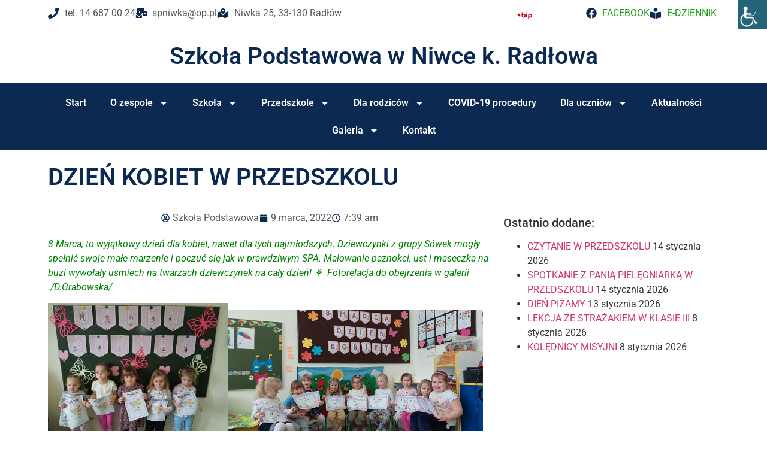

--- FILE ---
content_type: text/html; charset=UTF-8
request_url: https://www.spniwka.pl/dzien-kobiet-w-przedszkolu/
body_size: 106289
content:
<!doctype html>
<html lang="pl-PL">
<head>
	<meta charset="UTF-8">
	<meta name="viewport" content="width=device-width, initial-scale=1">
	<link rel="profile" href="https://gmpg.org/xfn/11">
	<meta name='robots' content='index, follow, max-image-preview:large, max-snippet:-1, max-video-preview:-1' />

	<!-- This site is optimized with the Yoast SEO plugin v26.6 - https://yoast.com/wordpress/plugins/seo/ -->
	<title>DZIEŃ KOBIET W PRZEDSZKOLU - Szkoła Podstawowa w Niwce k. Radłowa</title>
	<link rel="canonical" href="https://www.spniwka.pl/dzien-kobiet-w-przedszkolu/" />
	<meta property="og:locale" content="pl_PL" />
	<meta property="og:type" content="article" />
	<meta property="og:title" content="DZIEŃ KOBIET W PRZEDSZKOLU - Szkoła Podstawowa w Niwce k. Radłowa" />
	<meta property="og:description" content="8 Marca, to wyjątkowy dzień dla kobiet, nawet dla tych najmłodszych. Dziewczynki z grupy Sówek mogły spełnić swoje małe marzenie i poczuć się jak w prawdziwym SPA. Malowanie paznokci, ust i maseczka na buzi wywołały uśmiech na twarzach dziewczynek na cały dzień! ⚘&nbsp; Fotorelacja do obejrzenia w galerii ./D.Grabowska/" />
	<meta property="og:url" content="https://www.spniwka.pl/dzien-kobiet-w-przedszkolu/" />
	<meta property="og:site_name" content="Szkoła Podstawowa w Niwce k. Radłowa" />
	<meta property="article:published_time" content="2022-03-09T06:39:05+00:00" />
	<meta property="article:modified_time" content="2022-03-09T06:47:27+00:00" />
	<meta property="og:image" content="https://www.spniwka.pl/wp-content/uploads/2022/03/DZIEN2-300x225.jpeg" />
	<meta name="author" content="Szkoła Podstawowa" />
	<meta name="twitter:card" content="summary_large_image" />
	<meta name="twitter:label1" content="Napisane przez" />
	<meta name="twitter:data1" content="Szkoła Podstawowa" />
	<meta name="twitter:label2" content="Szacowany czas czytania" />
	<meta name="twitter:data2" content="1 minuta" />
	<script type="application/ld+json" class="yoast-schema-graph">{"@context":"https://schema.org","@graph":[{"@type":"Article","@id":"https://www.spniwka.pl/dzien-kobiet-w-przedszkolu/#article","isPartOf":{"@id":"https://www.spniwka.pl/dzien-kobiet-w-przedszkolu/"},"author":{"name":"Szkoła Podstawowa","@id":"https://www.spniwka.pl/#/schema/person/730bc89adc08c350917545a4d0abcabe"},"headline":"DZIEŃ KOBIET W PRZEDSZKOLU","datePublished":"2022-03-09T06:39:05+00:00","dateModified":"2022-03-09T06:47:27+00:00","mainEntityOfPage":{"@id":"https://www.spniwka.pl/dzien-kobiet-w-przedszkolu/"},"wordCount":63,"publisher":{"@id":"https://www.spniwka.pl/#organization"},"image":{"@id":"https://www.spniwka.pl/dzien-kobiet-w-przedszkolu/#primaryimage"},"thumbnailUrl":"https://www.spniwka.pl/wp-content/uploads/2022/03/DZIEN2-300x225.jpeg","articleSection":["Aktualności"],"inLanguage":"pl-PL"},{"@type":"WebPage","@id":"https://www.spniwka.pl/dzien-kobiet-w-przedszkolu/","url":"https://www.spniwka.pl/dzien-kobiet-w-przedszkolu/","name":"DZIEŃ KOBIET W PRZEDSZKOLU - Szkoła Podstawowa w Niwce k. Radłowa","isPartOf":{"@id":"https://www.spniwka.pl/#website"},"primaryImageOfPage":{"@id":"https://www.spniwka.pl/dzien-kobiet-w-przedszkolu/#primaryimage"},"image":{"@id":"https://www.spniwka.pl/dzien-kobiet-w-przedszkolu/#primaryimage"},"thumbnailUrl":"https://www.spniwka.pl/wp-content/uploads/2022/03/DZIEN2-300x225.jpeg","datePublished":"2022-03-09T06:39:05+00:00","dateModified":"2022-03-09T06:47:27+00:00","breadcrumb":{"@id":"https://www.spniwka.pl/dzien-kobiet-w-przedszkolu/#breadcrumb"},"inLanguage":"pl-PL","potentialAction":[{"@type":"ReadAction","target":["https://www.spniwka.pl/dzien-kobiet-w-przedszkolu/"]}]},{"@type":"ImageObject","inLanguage":"pl-PL","@id":"https://www.spniwka.pl/dzien-kobiet-w-przedszkolu/#primaryimage","url":"https://www.spniwka.pl/wp-content/uploads/2022/03/DZIEN2.jpeg","contentUrl":"https://www.spniwka.pl/wp-content/uploads/2022/03/DZIEN2.jpeg","width":2048,"height":1536},{"@type":"BreadcrumbList","@id":"https://www.spniwka.pl/dzien-kobiet-w-przedszkolu/#breadcrumb","itemListElement":[{"@type":"ListItem","position":1,"name":"Strona główna","item":"https://www.spniwka.pl/"},{"@type":"ListItem","position":2,"name":"DZIEŃ KOBIET W PRZEDSZKOLU"}]},{"@type":"WebSite","@id":"https://www.spniwka.pl/#website","url":"https://www.spniwka.pl/","name":"Szkoła Podstawowa w Niwce k. Radłowa","description":"","publisher":{"@id":"https://www.spniwka.pl/#organization"},"potentialAction":[{"@type":"SearchAction","target":{"@type":"EntryPoint","urlTemplate":"https://www.spniwka.pl/?s={search_term_string}"},"query-input":{"@type":"PropertyValueSpecification","valueRequired":true,"valueName":"search_term_string"}}],"inLanguage":"pl-PL"},{"@type":"Organization","@id":"https://www.spniwka.pl/#organization","name":"Szkoła Podstawowa w Niwce k. Radłowa","url":"https://www.spniwka.pl/","logo":{"@type":"ImageObject","inLanguage":"pl-PL","@id":"https://www.spniwka.pl/#/schema/logo/image/","url":"https://www.spniwka.pl/wp-content/uploads/2022/06/cropped-Poznaj-Polske-Logo.jpg","contentUrl":"https://www.spniwka.pl/wp-content/uploads/2022/06/cropped-Poznaj-Polske-Logo.jpg","width":680,"height":295,"caption":"Szkoła Podstawowa w Niwce k. Radłowa"},"image":{"@id":"https://www.spniwka.pl/#/schema/logo/image/"}},{"@type":"Person","@id":"https://www.spniwka.pl/#/schema/person/730bc89adc08c350917545a4d0abcabe","name":"Szkoła Podstawowa","image":{"@type":"ImageObject","inLanguage":"pl-PL","@id":"https://www.spniwka.pl/#/schema/person/image/","url":"https://secure.gravatar.com/avatar/88c7b88830ec2c347ec143aab4c56d670c025f8232958ddb294ffb74db75b7c7?s=96&d=blank&r=g","contentUrl":"https://secure.gravatar.com/avatar/88c7b88830ec2c347ec143aab4c56d670c025f8232958ddb294ffb74db75b7c7?s=96&d=blank&r=g","caption":"Szkoła Podstawowa"},"sameAs":["http://www.spniwka.pl"],"url":"https://www.spniwka.pl/author/szefo/"}]}</script>
	<!-- / Yoast SEO plugin. -->


<link rel="alternate" type="application/rss+xml" title="Szkoła Podstawowa w Niwce k. Radłowa &raquo; Kanał z wpisami" href="https://www.spniwka.pl/feed/" />
<link rel="alternate" type="application/rss+xml" title="Szkoła Podstawowa w Niwce k. Radłowa &raquo; Kanał z komentarzami" href="https://www.spniwka.pl/comments/feed/" />
<link rel="alternate" title="oEmbed (JSON)" type="application/json+oembed" href="https://www.spniwka.pl/wp-json/oembed/1.0/embed?url=https%3A%2F%2Fwww.spniwka.pl%2Fdzien-kobiet-w-przedszkolu%2F" />
<link rel="alternate" title="oEmbed (XML)" type="text/xml+oembed" href="https://www.spniwka.pl/wp-json/oembed/1.0/embed?url=https%3A%2F%2Fwww.spniwka.pl%2Fdzien-kobiet-w-przedszkolu%2F&#038;format=xml" />
		<!-- This site uses the Google Analytics by ExactMetrics plugin v8.11.1 - Using Analytics tracking - https://www.exactmetrics.com/ -->
							<script src="//www.googletagmanager.com/gtag/js?id=G-RPSGL99NNP"  data-cfasync="false" data-wpfc-render="false" async></script>
			<script data-cfasync="false" data-wpfc-render="false">
				var em_version = '8.11.1';
				var em_track_user = true;
				var em_no_track_reason = '';
								var ExactMetricsDefaultLocations = {"page_location":"https:\/\/www.spniwka.pl\/dzien-kobiet-w-przedszkolu\/"};
								if ( typeof ExactMetricsPrivacyGuardFilter === 'function' ) {
					var ExactMetricsLocations = (typeof ExactMetricsExcludeQuery === 'object') ? ExactMetricsPrivacyGuardFilter( ExactMetricsExcludeQuery ) : ExactMetricsPrivacyGuardFilter( ExactMetricsDefaultLocations );
				} else {
					var ExactMetricsLocations = (typeof ExactMetricsExcludeQuery === 'object') ? ExactMetricsExcludeQuery : ExactMetricsDefaultLocations;
				}

								var disableStrs = [
										'ga-disable-G-RPSGL99NNP',
									];

				/* Function to detect opted out users */
				function __gtagTrackerIsOptedOut() {
					for (var index = 0; index < disableStrs.length; index++) {
						if (document.cookie.indexOf(disableStrs[index] + '=true') > -1) {
							return true;
						}
					}

					return false;
				}

				/* Disable tracking if the opt-out cookie exists. */
				if (__gtagTrackerIsOptedOut()) {
					for (var index = 0; index < disableStrs.length; index++) {
						window[disableStrs[index]] = true;
					}
				}

				/* Opt-out function */
				function __gtagTrackerOptout() {
					for (var index = 0; index < disableStrs.length; index++) {
						document.cookie = disableStrs[index] + '=true; expires=Thu, 31 Dec 2099 23:59:59 UTC; path=/';
						window[disableStrs[index]] = true;
					}
				}

				if ('undefined' === typeof gaOptout) {
					function gaOptout() {
						__gtagTrackerOptout();
					}
				}
								window.dataLayer = window.dataLayer || [];

				window.ExactMetricsDualTracker = {
					helpers: {},
					trackers: {},
				};
				if (em_track_user) {
					function __gtagDataLayer() {
						dataLayer.push(arguments);
					}

					function __gtagTracker(type, name, parameters) {
						if (!parameters) {
							parameters = {};
						}

						if (parameters.send_to) {
							__gtagDataLayer.apply(null, arguments);
							return;
						}

						if (type === 'event') {
														parameters.send_to = exactmetrics_frontend.v4_id;
							var hookName = name;
							if (typeof parameters['event_category'] !== 'undefined') {
								hookName = parameters['event_category'] + ':' + name;
							}

							if (typeof ExactMetricsDualTracker.trackers[hookName] !== 'undefined') {
								ExactMetricsDualTracker.trackers[hookName](parameters);
							} else {
								__gtagDataLayer('event', name, parameters);
							}
							
						} else {
							__gtagDataLayer.apply(null, arguments);
						}
					}

					__gtagTracker('js', new Date());
					__gtagTracker('set', {
						'developer_id.dNDMyYj': true,
											});
					if ( ExactMetricsLocations.page_location ) {
						__gtagTracker('set', ExactMetricsLocations);
					}
										__gtagTracker('config', 'G-RPSGL99NNP', {"forceSSL":"true"} );
										window.gtag = __gtagTracker;										(function () {
						/* https://developers.google.com/analytics/devguides/collection/analyticsjs/ */
						/* ga and __gaTracker compatibility shim. */
						var noopfn = function () {
							return null;
						};
						var newtracker = function () {
							return new Tracker();
						};
						var Tracker = function () {
							return null;
						};
						var p = Tracker.prototype;
						p.get = noopfn;
						p.set = noopfn;
						p.send = function () {
							var args = Array.prototype.slice.call(arguments);
							args.unshift('send');
							__gaTracker.apply(null, args);
						};
						var __gaTracker = function () {
							var len = arguments.length;
							if (len === 0) {
								return;
							}
							var f = arguments[len - 1];
							if (typeof f !== 'object' || f === null || typeof f.hitCallback !== 'function') {
								if ('send' === arguments[0]) {
									var hitConverted, hitObject = false, action;
									if ('event' === arguments[1]) {
										if ('undefined' !== typeof arguments[3]) {
											hitObject = {
												'eventAction': arguments[3],
												'eventCategory': arguments[2],
												'eventLabel': arguments[4],
												'value': arguments[5] ? arguments[5] : 1,
											}
										}
									}
									if ('pageview' === arguments[1]) {
										if ('undefined' !== typeof arguments[2]) {
											hitObject = {
												'eventAction': 'page_view',
												'page_path': arguments[2],
											}
										}
									}
									if (typeof arguments[2] === 'object') {
										hitObject = arguments[2];
									}
									if (typeof arguments[5] === 'object') {
										Object.assign(hitObject, arguments[5]);
									}
									if ('undefined' !== typeof arguments[1].hitType) {
										hitObject = arguments[1];
										if ('pageview' === hitObject.hitType) {
											hitObject.eventAction = 'page_view';
										}
									}
									if (hitObject) {
										action = 'timing' === arguments[1].hitType ? 'timing_complete' : hitObject.eventAction;
										hitConverted = mapArgs(hitObject);
										__gtagTracker('event', action, hitConverted);
									}
								}
								return;
							}

							function mapArgs(args) {
								var arg, hit = {};
								var gaMap = {
									'eventCategory': 'event_category',
									'eventAction': 'event_action',
									'eventLabel': 'event_label',
									'eventValue': 'event_value',
									'nonInteraction': 'non_interaction',
									'timingCategory': 'event_category',
									'timingVar': 'name',
									'timingValue': 'value',
									'timingLabel': 'event_label',
									'page': 'page_path',
									'location': 'page_location',
									'title': 'page_title',
									'referrer' : 'page_referrer',
								};
								for (arg in args) {
																		if (!(!args.hasOwnProperty(arg) || !gaMap.hasOwnProperty(arg))) {
										hit[gaMap[arg]] = args[arg];
									} else {
										hit[arg] = args[arg];
									}
								}
								return hit;
							}

							try {
								f.hitCallback();
							} catch (ex) {
							}
						};
						__gaTracker.create = newtracker;
						__gaTracker.getByName = newtracker;
						__gaTracker.getAll = function () {
							return [];
						};
						__gaTracker.remove = noopfn;
						__gaTracker.loaded = true;
						window['__gaTracker'] = __gaTracker;
					})();
									} else {
										console.log("");
					(function () {
						function __gtagTracker() {
							return null;
						}

						window['__gtagTracker'] = __gtagTracker;
						window['gtag'] = __gtagTracker;
					})();
									}
			</script>
							<!-- / Google Analytics by ExactMetrics -->
		<style id='wp-img-auto-sizes-contain-inline-css'>
img:is([sizes=auto i],[sizes^="auto," i]){contain-intrinsic-size:3000px 1500px}
/*# sourceURL=wp-img-auto-sizes-contain-inline-css */
</style>
<link rel='stylesheet' id='wp-block-library-css' href='https://www.spniwka.pl/wp-includes/css/dist/block-library/style.min.css?ver=6.9' media='all' />
<style id='global-styles-inline-css'>
:root{--wp--preset--aspect-ratio--square: 1;--wp--preset--aspect-ratio--4-3: 4/3;--wp--preset--aspect-ratio--3-4: 3/4;--wp--preset--aspect-ratio--3-2: 3/2;--wp--preset--aspect-ratio--2-3: 2/3;--wp--preset--aspect-ratio--16-9: 16/9;--wp--preset--aspect-ratio--9-16: 9/16;--wp--preset--color--black: #000000;--wp--preset--color--cyan-bluish-gray: #abb8c3;--wp--preset--color--white: #ffffff;--wp--preset--color--pale-pink: #f78da7;--wp--preset--color--vivid-red: #cf2e2e;--wp--preset--color--luminous-vivid-orange: #ff6900;--wp--preset--color--luminous-vivid-amber: #fcb900;--wp--preset--color--light-green-cyan: #7bdcb5;--wp--preset--color--vivid-green-cyan: #00d084;--wp--preset--color--pale-cyan-blue: #8ed1fc;--wp--preset--color--vivid-cyan-blue: #0693e3;--wp--preset--color--vivid-purple: #9b51e0;--wp--preset--gradient--vivid-cyan-blue-to-vivid-purple: linear-gradient(135deg,rgb(6,147,227) 0%,rgb(155,81,224) 100%);--wp--preset--gradient--light-green-cyan-to-vivid-green-cyan: linear-gradient(135deg,rgb(122,220,180) 0%,rgb(0,208,130) 100%);--wp--preset--gradient--luminous-vivid-amber-to-luminous-vivid-orange: linear-gradient(135deg,rgb(252,185,0) 0%,rgb(255,105,0) 100%);--wp--preset--gradient--luminous-vivid-orange-to-vivid-red: linear-gradient(135deg,rgb(255,105,0) 0%,rgb(207,46,46) 100%);--wp--preset--gradient--very-light-gray-to-cyan-bluish-gray: linear-gradient(135deg,rgb(238,238,238) 0%,rgb(169,184,195) 100%);--wp--preset--gradient--cool-to-warm-spectrum: linear-gradient(135deg,rgb(74,234,220) 0%,rgb(151,120,209) 20%,rgb(207,42,186) 40%,rgb(238,44,130) 60%,rgb(251,105,98) 80%,rgb(254,248,76) 100%);--wp--preset--gradient--blush-light-purple: linear-gradient(135deg,rgb(255,206,236) 0%,rgb(152,150,240) 100%);--wp--preset--gradient--blush-bordeaux: linear-gradient(135deg,rgb(254,205,165) 0%,rgb(254,45,45) 50%,rgb(107,0,62) 100%);--wp--preset--gradient--luminous-dusk: linear-gradient(135deg,rgb(255,203,112) 0%,rgb(199,81,192) 50%,rgb(65,88,208) 100%);--wp--preset--gradient--pale-ocean: linear-gradient(135deg,rgb(255,245,203) 0%,rgb(182,227,212) 50%,rgb(51,167,181) 100%);--wp--preset--gradient--electric-grass: linear-gradient(135deg,rgb(202,248,128) 0%,rgb(113,206,126) 100%);--wp--preset--gradient--midnight: linear-gradient(135deg,rgb(2,3,129) 0%,rgb(40,116,252) 100%);--wp--preset--font-size--small: 13px;--wp--preset--font-size--medium: 20px;--wp--preset--font-size--large: 36px;--wp--preset--font-size--x-large: 42px;--wp--preset--spacing--20: 0.44rem;--wp--preset--spacing--30: 0.67rem;--wp--preset--spacing--40: 1rem;--wp--preset--spacing--50: 1.5rem;--wp--preset--spacing--60: 2.25rem;--wp--preset--spacing--70: 3.38rem;--wp--preset--spacing--80: 5.06rem;--wp--preset--shadow--natural: 6px 6px 9px rgba(0, 0, 0, 0.2);--wp--preset--shadow--deep: 12px 12px 50px rgba(0, 0, 0, 0.4);--wp--preset--shadow--sharp: 6px 6px 0px rgba(0, 0, 0, 0.2);--wp--preset--shadow--outlined: 6px 6px 0px -3px rgb(255, 255, 255), 6px 6px rgb(0, 0, 0);--wp--preset--shadow--crisp: 6px 6px 0px rgb(0, 0, 0);}:root { --wp--style--global--content-size: 800px;--wp--style--global--wide-size: 1200px; }:where(body) { margin: 0; }.wp-site-blocks > .alignleft { float: left; margin-right: 2em; }.wp-site-blocks > .alignright { float: right; margin-left: 2em; }.wp-site-blocks > .aligncenter { justify-content: center; margin-left: auto; margin-right: auto; }:where(.wp-site-blocks) > * { margin-block-start: 24px; margin-block-end: 0; }:where(.wp-site-blocks) > :first-child { margin-block-start: 0; }:where(.wp-site-blocks) > :last-child { margin-block-end: 0; }:root { --wp--style--block-gap: 24px; }:root :where(.is-layout-flow) > :first-child{margin-block-start: 0;}:root :where(.is-layout-flow) > :last-child{margin-block-end: 0;}:root :where(.is-layout-flow) > *{margin-block-start: 24px;margin-block-end: 0;}:root :where(.is-layout-constrained) > :first-child{margin-block-start: 0;}:root :where(.is-layout-constrained) > :last-child{margin-block-end: 0;}:root :where(.is-layout-constrained) > *{margin-block-start: 24px;margin-block-end: 0;}:root :where(.is-layout-flex){gap: 24px;}:root :where(.is-layout-grid){gap: 24px;}.is-layout-flow > .alignleft{float: left;margin-inline-start: 0;margin-inline-end: 2em;}.is-layout-flow > .alignright{float: right;margin-inline-start: 2em;margin-inline-end: 0;}.is-layout-flow > .aligncenter{margin-left: auto !important;margin-right: auto !important;}.is-layout-constrained > .alignleft{float: left;margin-inline-start: 0;margin-inline-end: 2em;}.is-layout-constrained > .alignright{float: right;margin-inline-start: 2em;margin-inline-end: 0;}.is-layout-constrained > .aligncenter{margin-left: auto !important;margin-right: auto !important;}.is-layout-constrained > :where(:not(.alignleft):not(.alignright):not(.alignfull)){max-width: var(--wp--style--global--content-size);margin-left: auto !important;margin-right: auto !important;}.is-layout-constrained > .alignwide{max-width: var(--wp--style--global--wide-size);}body .is-layout-flex{display: flex;}.is-layout-flex{flex-wrap: wrap;align-items: center;}.is-layout-flex > :is(*, div){margin: 0;}body .is-layout-grid{display: grid;}.is-layout-grid > :is(*, div){margin: 0;}body{padding-top: 0px;padding-right: 0px;padding-bottom: 0px;padding-left: 0px;}a:where(:not(.wp-element-button)){text-decoration: underline;}:root :where(.wp-element-button, .wp-block-button__link){background-color: #32373c;border-width: 0;color: #fff;font-family: inherit;font-size: inherit;font-style: inherit;font-weight: inherit;letter-spacing: inherit;line-height: inherit;padding-top: calc(0.667em + 2px);padding-right: calc(1.333em + 2px);padding-bottom: calc(0.667em + 2px);padding-left: calc(1.333em + 2px);text-decoration: none;text-transform: inherit;}.has-black-color{color: var(--wp--preset--color--black) !important;}.has-cyan-bluish-gray-color{color: var(--wp--preset--color--cyan-bluish-gray) !important;}.has-white-color{color: var(--wp--preset--color--white) !important;}.has-pale-pink-color{color: var(--wp--preset--color--pale-pink) !important;}.has-vivid-red-color{color: var(--wp--preset--color--vivid-red) !important;}.has-luminous-vivid-orange-color{color: var(--wp--preset--color--luminous-vivid-orange) !important;}.has-luminous-vivid-amber-color{color: var(--wp--preset--color--luminous-vivid-amber) !important;}.has-light-green-cyan-color{color: var(--wp--preset--color--light-green-cyan) !important;}.has-vivid-green-cyan-color{color: var(--wp--preset--color--vivid-green-cyan) !important;}.has-pale-cyan-blue-color{color: var(--wp--preset--color--pale-cyan-blue) !important;}.has-vivid-cyan-blue-color{color: var(--wp--preset--color--vivid-cyan-blue) !important;}.has-vivid-purple-color{color: var(--wp--preset--color--vivid-purple) !important;}.has-black-background-color{background-color: var(--wp--preset--color--black) !important;}.has-cyan-bluish-gray-background-color{background-color: var(--wp--preset--color--cyan-bluish-gray) !important;}.has-white-background-color{background-color: var(--wp--preset--color--white) !important;}.has-pale-pink-background-color{background-color: var(--wp--preset--color--pale-pink) !important;}.has-vivid-red-background-color{background-color: var(--wp--preset--color--vivid-red) !important;}.has-luminous-vivid-orange-background-color{background-color: var(--wp--preset--color--luminous-vivid-orange) !important;}.has-luminous-vivid-amber-background-color{background-color: var(--wp--preset--color--luminous-vivid-amber) !important;}.has-light-green-cyan-background-color{background-color: var(--wp--preset--color--light-green-cyan) !important;}.has-vivid-green-cyan-background-color{background-color: var(--wp--preset--color--vivid-green-cyan) !important;}.has-pale-cyan-blue-background-color{background-color: var(--wp--preset--color--pale-cyan-blue) !important;}.has-vivid-cyan-blue-background-color{background-color: var(--wp--preset--color--vivid-cyan-blue) !important;}.has-vivid-purple-background-color{background-color: var(--wp--preset--color--vivid-purple) !important;}.has-black-border-color{border-color: var(--wp--preset--color--black) !important;}.has-cyan-bluish-gray-border-color{border-color: var(--wp--preset--color--cyan-bluish-gray) !important;}.has-white-border-color{border-color: var(--wp--preset--color--white) !important;}.has-pale-pink-border-color{border-color: var(--wp--preset--color--pale-pink) !important;}.has-vivid-red-border-color{border-color: var(--wp--preset--color--vivid-red) !important;}.has-luminous-vivid-orange-border-color{border-color: var(--wp--preset--color--luminous-vivid-orange) !important;}.has-luminous-vivid-amber-border-color{border-color: var(--wp--preset--color--luminous-vivid-amber) !important;}.has-light-green-cyan-border-color{border-color: var(--wp--preset--color--light-green-cyan) !important;}.has-vivid-green-cyan-border-color{border-color: var(--wp--preset--color--vivid-green-cyan) !important;}.has-pale-cyan-blue-border-color{border-color: var(--wp--preset--color--pale-cyan-blue) !important;}.has-vivid-cyan-blue-border-color{border-color: var(--wp--preset--color--vivid-cyan-blue) !important;}.has-vivid-purple-border-color{border-color: var(--wp--preset--color--vivid-purple) !important;}.has-vivid-cyan-blue-to-vivid-purple-gradient-background{background: var(--wp--preset--gradient--vivid-cyan-blue-to-vivid-purple) !important;}.has-light-green-cyan-to-vivid-green-cyan-gradient-background{background: var(--wp--preset--gradient--light-green-cyan-to-vivid-green-cyan) !important;}.has-luminous-vivid-amber-to-luminous-vivid-orange-gradient-background{background: var(--wp--preset--gradient--luminous-vivid-amber-to-luminous-vivid-orange) !important;}.has-luminous-vivid-orange-to-vivid-red-gradient-background{background: var(--wp--preset--gradient--luminous-vivid-orange-to-vivid-red) !important;}.has-very-light-gray-to-cyan-bluish-gray-gradient-background{background: var(--wp--preset--gradient--very-light-gray-to-cyan-bluish-gray) !important;}.has-cool-to-warm-spectrum-gradient-background{background: var(--wp--preset--gradient--cool-to-warm-spectrum) !important;}.has-blush-light-purple-gradient-background{background: var(--wp--preset--gradient--blush-light-purple) !important;}.has-blush-bordeaux-gradient-background{background: var(--wp--preset--gradient--blush-bordeaux) !important;}.has-luminous-dusk-gradient-background{background: var(--wp--preset--gradient--luminous-dusk) !important;}.has-pale-ocean-gradient-background{background: var(--wp--preset--gradient--pale-ocean) !important;}.has-electric-grass-gradient-background{background: var(--wp--preset--gradient--electric-grass) !important;}.has-midnight-gradient-background{background: var(--wp--preset--gradient--midnight) !important;}.has-small-font-size{font-size: var(--wp--preset--font-size--small) !important;}.has-medium-font-size{font-size: var(--wp--preset--font-size--medium) !important;}.has-large-font-size{font-size: var(--wp--preset--font-size--large) !important;}.has-x-large-font-size{font-size: var(--wp--preset--font-size--x-large) !important;}
:root :where(.wp-block-pullquote){font-size: 1.5em;line-height: 1.6;}
/*# sourceURL=global-styles-inline-css */
</style>
<link rel='stylesheet' id='contact-form-7-css' href='https://www.spniwka.pl/wp-content/plugins/contact-form-7/includes/css/styles.css?ver=6.1.4' media='all' />
<link rel='stylesheet' id='wpah-front-styles-css' href='https://www.spniwka.pl/wp-content/plugins/wp-accessibility-helper/assets/css/wp-accessibility-helper.min.css?ver=0.5.9.4' media='all' />
<link rel='stylesheet' id='hello-elementor-css' href='https://www.spniwka.pl/wp-content/themes/hello-elementor/assets/css/reset.css?ver=3.4.5' media='all' />
<link rel='stylesheet' id='hello-elementor-theme-style-css' href='https://www.spniwka.pl/wp-content/themes/hello-elementor/assets/css/theme.css?ver=3.4.5' media='all' />
<link rel='stylesheet' id='hello-elementor-header-footer-css' href='https://www.spniwka.pl/wp-content/themes/hello-elementor/assets/css/header-footer.css?ver=3.4.5' media='all' />
<link rel='stylesheet' id='elementor-frontend-css' href='https://www.spniwka.pl/wp-content/plugins/elementor/assets/css/frontend.min.css?ver=3.33.5' media='all' />
<link rel='stylesheet' id='elementor-post-29485-css' href='https://www.spniwka.pl/wp-content/uploads/elementor/css/post-29485.css?ver=1767865648' media='all' />
<link rel='stylesheet' id='widget-icon-list-css' href='https://www.spniwka.pl/wp-content/plugins/elementor/assets/css/widget-icon-list.min.css?ver=3.33.5' media='all' />
<link rel='stylesheet' id='widget-image-css' href='https://www.spniwka.pl/wp-content/plugins/elementor/assets/css/widget-image.min.css?ver=3.33.5' media='all' />
<link rel='stylesheet' id='widget-heading-css' href='https://www.spniwka.pl/wp-content/plugins/elementor/assets/css/widget-heading.min.css?ver=3.33.5' media='all' />
<link rel='stylesheet' id='widget-nav-menu-css' href='https://www.spniwka.pl/wp-content/plugins/elementor-pro/assets/css/widget-nav-menu.min.css?ver=3.33.2' media='all' />
<link rel='stylesheet' id='e-shapes-css' href='https://www.spniwka.pl/wp-content/plugins/elementor/assets/css/conditionals/shapes.min.css?ver=3.33.5' media='all' />
<link rel='stylesheet' id='widget-divider-css' href='https://www.spniwka.pl/wp-content/plugins/elementor/assets/css/widget-divider.min.css?ver=3.33.5' media='all' />
<link rel='stylesheet' id='widget-social-icons-css' href='https://www.spniwka.pl/wp-content/plugins/elementor/assets/css/widget-social-icons.min.css?ver=3.33.5' media='all' />
<link rel='stylesheet' id='e-apple-webkit-css' href='https://www.spniwka.pl/wp-content/plugins/elementor/assets/css/conditionals/apple-webkit.min.css?ver=3.33.5' media='all' />
<link rel='stylesheet' id='widget-post-info-css' href='https://www.spniwka.pl/wp-content/plugins/elementor-pro/assets/css/widget-post-info.min.css?ver=3.33.2' media='all' />
<link rel='stylesheet' id='swiper-css' href='https://www.spniwka.pl/wp-content/plugins/elementor/assets/lib/swiper/v8/css/swiper.min.css?ver=8.4.5' media='all' />
<link rel='stylesheet' id='e-swiper-css' href='https://www.spniwka.pl/wp-content/plugins/elementor/assets/css/conditionals/e-swiper.min.css?ver=3.33.5' media='all' />
<link rel='stylesheet' id='elementor-post-29509-css' href='https://www.spniwka.pl/wp-content/uploads/elementor/css/post-29509.css?ver=1767867027' media='all' />
<link rel='stylesheet' id='elementor-post-29486-css' href='https://www.spniwka.pl/wp-content/uploads/elementor/css/post-29486.css?ver=1767865648' media='all' />
<link rel='stylesheet' id='elementor-post-29918-css' href='https://www.spniwka.pl/wp-content/uploads/elementor/css/post-29918.css?ver=1767865684' media='all' />
<link rel='stylesheet' id='elementor-gf-local-roboto-css' href='https://www.spniwka.pl/wp-content/uploads/elementor/google-fonts/css/roboto.css?ver=1742821290' media='all' />
<link rel='stylesheet' id='elementor-gf-local-robotoslab-css' href='https://www.spniwka.pl/wp-content/uploads/elementor/google-fonts/css/robotoslab.css?ver=1742821277' media='all' />
<script src="https://www.spniwka.pl/wp-content/plugins/google-analytics-dashboard-for-wp/assets/js/frontend-gtag.min.js?ver=8.11.1" id="exactmetrics-frontend-script-js" async data-wp-strategy="async"></script>
<script data-cfasync="false" data-wpfc-render="false" id='exactmetrics-frontend-script-js-extra'>var exactmetrics_frontend = {"js_events_tracking":"true","download_extensions":"zip,mp3,mpeg,pdf,docx,pptx,xlsx,rar","inbound_paths":"[{\"path\":\"\\\/go\\\/\",\"label\":\"affiliate\"},{\"path\":\"\\\/recommend\\\/\",\"label\":\"affiliate\"}]","home_url":"https:\/\/www.spniwka.pl","hash_tracking":"false","v4_id":"G-RPSGL99NNP"};</script>
<script src="https://www.spniwka.pl/wp-includes/js/jquery/jquery.min.js?ver=3.7.1" id="jquery-core-js"></script>
<script src="https://www.spniwka.pl/wp-includes/js/jquery/jquery-migrate.min.js?ver=3.4.1" id="jquery-migrate-js"></script>
<link rel="https://api.w.org/" href="https://www.spniwka.pl/wp-json/" /><link rel="alternate" title="JSON" type="application/json" href="https://www.spniwka.pl/wp-json/wp/v2/posts/31385" /><link rel="EditURI" type="application/rsd+xml" title="RSD" href="https://www.spniwka.pl/xmlrpc.php?rsd" />
<meta name="generator" content="WordPress 6.9" />
<link rel='shortlink' href='https://www.spniwka.pl/?p=31385' />
<meta name="generator" content="Elementor 3.33.5; features: e_font_icon_svg, additional_custom_breakpoints; settings: css_print_method-external, google_font-enabled, font_display-auto">
			<style>
				.e-con.e-parent:nth-of-type(n+4):not(.e-lazyloaded):not(.e-no-lazyload),
				.e-con.e-parent:nth-of-type(n+4):not(.e-lazyloaded):not(.e-no-lazyload) * {
					background-image: none !important;
				}
				@media screen and (max-height: 1024px) {
					.e-con.e-parent:nth-of-type(n+3):not(.e-lazyloaded):not(.e-no-lazyload),
					.e-con.e-parent:nth-of-type(n+3):not(.e-lazyloaded):not(.e-no-lazyload) * {
						background-image: none !important;
					}
				}
				@media screen and (max-height: 640px) {
					.e-con.e-parent:nth-of-type(n+2):not(.e-lazyloaded):not(.e-no-lazyload),
					.e-con.e-parent:nth-of-type(n+2):not(.e-lazyloaded):not(.e-no-lazyload) * {
						background-image: none !important;
					}
				}
			</style>
			<link rel="icon" href="https://www.spniwka.pl/wp-content/uploads/2015/09/herb-150x150.png" sizes="32x32" />
<link rel="icon" href="https://www.spniwka.pl/wp-content/uploads/2015/09/herb.png" sizes="192x192" />
<link rel="apple-touch-icon" href="https://www.spniwka.pl/wp-content/uploads/2015/09/herb.png" />
<meta name="msapplication-TileImage" content="https://www.spniwka.pl/wp-content/uploads/2015/09/herb.png" />
		<style id="wp-custom-css">
			.page-header{
	display:none
}

.ngg-album-desc {
	color: #0B2951 !important;
	font-size: 16px;
}

.ngg-album-desc:hover {
	color: #17A111 !important;
}		</style>
		</head>
<body class="wp-singular post-template-default single single-post postid-31385 single-format-standard wp-custom-logo wp-embed-responsive wp-theme-hello-elementor chrome osx wp-accessibility-helper accessibility-contrast_mode_on wah_fstype_script accessibility-remove-styles-setup accessibility-underline-setup accessibility-location-right hello-elementor-default elementor-default elementor-kit-29485 elementor-page-29918">


<a class="skip-link screen-reader-text" href="#content">Przejdź do treści</a>

		<header data-elementor-type="header" data-elementor-id="29509" class="elementor elementor-29509 elementor-location-header" data-elementor-post-type="elementor_library">
					<section class="elementor-section elementor-top-section elementor-element elementor-element-9c9b8a1 elementor-section-boxed elementor-section-height-default elementor-section-height-default" data-id="9c9b8a1" data-element_type="section">
						<div class="elementor-container elementor-column-gap-default">
					<div class="elementor-column elementor-col-33 elementor-top-column elementor-element elementor-element-b9db678" data-id="b9db678" data-element_type="column">
			<div class="elementor-widget-wrap elementor-element-populated">
						<div class="elementor-element elementor-element-0be7446 elementor-align-left elementor-mobile-align-center elementor-icon-list--layout-inline elementor-tablet-align-center elementor-list-item-link-full_width elementor-widget elementor-widget-icon-list" data-id="0be7446" data-element_type="widget" data-widget_type="icon-list.default">
							<ul class="elementor-icon-list-items elementor-inline-items">
							<li class="elementor-icon-list-item elementor-inline-item">
											<a href="tel:+48146870024">

												<span class="elementor-icon-list-icon">
							<svg aria-hidden="true" class="e-font-icon-svg e-fas-phone" viewBox="0 0 512 512" xmlns="http://www.w3.org/2000/svg"><path d="M493.4 24.6l-104-24c-11.3-2.6-22.9 3.3-27.5 13.9l-48 112c-4.2 9.8-1.4 21.3 6.9 28l60.6 49.6c-36 76.7-98.9 140.5-177.2 177.2l-49.6-60.6c-6.8-8.3-18.2-11.1-28-6.9l-112 48C3.9 366.5-2 378.1.6 389.4l24 104C27.1 504.2 36.7 512 48 512c256.1 0 464-207.5 464-464 0-11.2-7.7-20.9-18.6-23.4z"></path></svg>						</span>
										<span class="elementor-icon-list-text">tel. 14 687 00 24</span>
											</a>
									</li>
								<li class="elementor-icon-list-item elementor-inline-item">
											<a href="mailto:spniwka@op.pl">

												<span class="elementor-icon-list-icon">
							<svg aria-hidden="true" class="e-font-icon-svg e-fas-mail-bulk" viewBox="0 0 576 512" xmlns="http://www.w3.org/2000/svg"><path d="M160 448c-25.6 0-51.2-22.4-64-32-64-44.8-83.2-60.8-96-70.4V480c0 17.67 14.33 32 32 32h256c17.67 0 32-14.33 32-32V345.6c-12.8 9.6-32 25.6-96 70.4-12.8 9.6-38.4 32-64 32zm128-192H32c-17.67 0-32 14.33-32 32v16c25.6 19.2 22.4 19.2 115.2 86.4 9.6 6.4 28.8 25.6 44.8 25.6s35.2-19.2 44.8-22.4c92.8-67.2 89.6-67.2 115.2-86.4V288c0-17.67-14.33-32-32-32zm256-96H224c-17.67 0-32 14.33-32 32v32h96c33.21 0 60.59 25.42 63.71 57.82l.29-.22V416h192c17.67 0 32-14.33 32-32V192c0-17.67-14.33-32-32-32zm-32 128h-64v-64h64v64zm-352-96c0-35.29 28.71-64 64-64h224V32c0-17.67-14.33-32-32-32H96C78.33 0 64 14.33 64 32v192h96v-32z"></path></svg>						</span>
										<span class="elementor-icon-list-text">spniwka@op.pl</span>
											</a>
									</li>
								<li class="elementor-icon-list-item elementor-inline-item">
											<span class="elementor-icon-list-icon">
							<svg aria-hidden="true" class="e-font-icon-svg e-fas-map-marked-alt" viewBox="0 0 576 512" xmlns="http://www.w3.org/2000/svg"><path d="M288 0c-69.59 0-126 56.41-126 126 0 56.26 82.35 158.8 113.9 196.02 6.39 7.54 17.82 7.54 24.2 0C331.65 284.8 414 182.26 414 126 414 56.41 357.59 0 288 0zm0 168c-23.2 0-42-18.8-42-42s18.8-42 42-42 42 18.8 42 42-18.8 42-42 42zM20.12 215.95A32.006 32.006 0 0 0 0 245.66v250.32c0 11.32 11.43 19.06 21.94 14.86L160 448V214.92c-8.84-15.98-16.07-31.54-21.25-46.42L20.12 215.95zM288 359.67c-14.07 0-27.38-6.18-36.51-16.96-19.66-23.2-40.57-49.62-59.49-76.72v182l192 64V266c-18.92 27.09-39.82 53.52-59.49 76.72-9.13 10.77-22.44 16.95-36.51 16.95zm266.06-198.51L416 224v288l139.88-55.95A31.996 31.996 0 0 0 576 426.34V176.02c0-11.32-11.43-19.06-21.94-14.86z"></path></svg>						</span>
										<span class="elementor-icon-list-text">Niwka 25, 33-130 Radłów</span>
									</li>
						</ul>
						</div>
					</div>
		</div>
				<div class="elementor-column elementor-col-33 elementor-top-column elementor-element elementor-element-8f710ac" data-id="8f710ac" data-element_type="column">
			<div class="elementor-widget-wrap elementor-element-populated">
						<div class="elementor-element elementor-element-9b04322 elementor-widget__width-initial elementor-widget elementor-widget-image" data-id="9b04322" data-element_type="widget" data-widget_type="image.default">
															<img src="https://www.spniwka.pl/wp-content/uploads/elementor/thumbs/bip-logo-rhcj86yw4j5tsba297dkqjh43rk8ntuy4lsmf6pjn0.png" title="bip-logo" alt="bip-logo" loading="lazy" />															</div>
					</div>
		</div>
				<div class="elementor-column elementor-col-33 elementor-top-column elementor-element elementor-element-8d71704" data-id="8d71704" data-element_type="column">
			<div class="elementor-widget-wrap elementor-element-populated">
						<div class="elementor-element elementor-element-3fabfe3 elementor-icon-list--layout-inline elementor-align-right elementor-mobile-align-center elementor-list-item-link-full_width elementor-widget elementor-widget-icon-list" data-id="3fabfe3" data-element_type="widget" data-widget_type="icon-list.default">
							<ul class="elementor-icon-list-items elementor-inline-items">
							<li class="elementor-icon-list-item elementor-inline-item">
											<a href="https://pl-pl.facebook.com/spniwka/" target="_blank">

												<span class="elementor-icon-list-icon">
							<svg aria-hidden="true" class="e-font-icon-svg e-fab-facebook" viewBox="0 0 512 512" xmlns="http://www.w3.org/2000/svg"><path d="M504 256C504 119 393 8 256 8S8 119 8 256c0 123.78 90.69 226.38 209.25 245V327.69h-63V256h63v-54.64c0-62.15 37-96.48 93.67-96.48 27.14 0 55.52 4.84 55.52 4.84v61h-31.28c-30.8 0-40.41 19.12-40.41 38.73V256h68.78l-11 71.69h-57.78V501C413.31 482.38 504 379.78 504 256z"></path></svg>						</span>
										<span class="elementor-icon-list-text">FACEBOOK</span>
											</a>
									</li>
								<li class="elementor-icon-list-item elementor-inline-item">
											<a href="https://uonetplus.vulcan.net.pl/gminaradlow" target="_blank">

												<span class="elementor-icon-list-icon">
							<svg aria-hidden="true" class="e-font-icon-svg e-fas-book-reader" viewBox="0 0 512 512" xmlns="http://www.w3.org/2000/svg"><path d="M352 96c0-53.02-42.98-96-96-96s-96 42.98-96 96 42.98 96 96 96 96-42.98 96-96zM233.59 241.1c-59.33-36.32-155.43-46.3-203.79-49.05C13.55 191.13 0 203.51 0 219.14v222.8c0 14.33 11.59 26.28 26.49 27.05 43.66 2.29 131.99 10.68 193.04 41.43 9.37 4.72 20.48-1.71 20.48-11.87V252.56c-.01-4.67-2.32-8.95-6.42-11.46zm248.61-49.05c-48.35 2.74-144.46 12.73-203.78 49.05-4.1 2.51-6.41 6.96-6.41 11.63v245.79c0 10.19 11.14 16.63 20.54 11.9 61.04-30.72 149.32-39.11 192.97-41.4 14.9-.78 26.49-12.73 26.49-27.06V219.14c-.01-15.63-13.56-28.01-29.81-27.09z"></path></svg>						</span>
										<span class="elementor-icon-list-text">E-DZIENNIK</span>
											</a>
									</li>
						</ul>
						</div>
					</div>
		</div>
					</div>
		</section>
				<section class="elementor-section elementor-top-section elementor-element elementor-element-7195f4d elementor-section-boxed elementor-section-height-default elementor-section-height-default" data-id="7195f4d" data-element_type="section">
						<div class="elementor-container elementor-column-gap-default">
					<div class="elementor-column elementor-col-100 elementor-top-column elementor-element elementor-element-40d1212" data-id="40d1212" data-element_type="column">
			<div class="elementor-widget-wrap elementor-element-populated">
						<div class="elementor-element elementor-element-ba6d004 elementor-widget elementor-widget-theme-site-title elementor-widget-heading" data-id="ba6d004" data-element_type="widget" data-widget_type="theme-site-title.default">
					<h2 class="elementor-heading-title elementor-size-xl"><a href="https://www.spniwka.pl">Szkoła Podstawowa w Niwce k. Radłowa</a></h2>				</div>
					</div>
		</div>
					</div>
		</section>
				<section class="elementor-section elementor-top-section elementor-element elementor-element-d0abdbc elementor-section-boxed elementor-section-height-default elementor-section-height-default" data-id="d0abdbc" data-element_type="section" data-settings="{&quot;background_background&quot;:&quot;classic&quot;}">
						<div class="elementor-container elementor-column-gap-default">
					<div class="elementor-column elementor-col-100 elementor-top-column elementor-element elementor-element-0a1c293" data-id="0a1c293" data-element_type="column">
			<div class="elementor-widget-wrap elementor-element-populated">
						<div class="elementor-element elementor-element-d309fce elementor-nav-menu__align-center elementor-nav-menu--dropdown-tablet elementor-nav-menu__text-align-aside elementor-nav-menu--toggle elementor-nav-menu--burger elementor-widget elementor-widget-nav-menu" data-id="d309fce" data-element_type="widget" data-settings="{&quot;layout&quot;:&quot;horizontal&quot;,&quot;submenu_icon&quot;:{&quot;value&quot;:&quot;&lt;svg aria-hidden=\&quot;true\&quot; class=\&quot;e-font-icon-svg e-fas-caret-down\&quot; viewBox=\&quot;0 0 320 512\&quot; xmlns=\&quot;http:\/\/www.w3.org\/2000\/svg\&quot;&gt;&lt;path d=\&quot;M31.3 192h257.3c17.8 0 26.7 21.5 14.1 34.1L174.1 354.8c-7.8 7.8-20.5 7.8-28.3 0L17.2 226.1C4.6 213.5 13.5 192 31.3 192z\&quot;&gt;&lt;\/path&gt;&lt;\/svg&gt;&quot;,&quot;library&quot;:&quot;fa-solid&quot;},&quot;toggle&quot;:&quot;burger&quot;}" data-widget_type="nav-menu.default">
								<nav aria-label="Menu" class="elementor-nav-menu--main elementor-nav-menu__container elementor-nav-menu--layout-horizontal e--pointer-underline e--animation-fade">
				<ul id="menu-1-d309fce" class="elementor-nav-menu"><li class="menu-item menu-item-type-custom menu-item-object-custom menu-item-146"><a href="http://spniwka.pl" class="elementor-item">Start</a></li>
<li class="menu-item menu-item-type-custom menu-item-object-custom menu-item-has-children menu-item-448"><a href="http://www.spniwka.pl/index.php/stowarzyszenie-niwka-dzieciom/" class="elementor-item">O zespole</a>
<ul class="sub-menu elementor-nav-menu--dropdown">
	<li class="menu-item menu-item-type-post_type menu-item-object-page menu-item-81"><a href="https://www.spniwka.pl/stowarzyszenie-niwka-dzieciom/" class="elementor-sub-item">Stowarzyszenie &#8222;Niwka dzieciom&#8221;</a></li>
	<li class="menu-item menu-item-type-post_type menu-item-object-page menu-item-has-children menu-item-52"><a href="https://www.spniwka.pl/projekty/" class="elementor-sub-item">Projekty</a>
	<ul class="sub-menu elementor-nav-menu--dropdown">
		<li class="menu-item menu-item-type-post_type menu-item-object-page menu-item-78"><a href="https://www.spniwka.pl/projekty/szkola-w-ruchu/" class="elementor-sub-item">Szkoła w ruchu</a></li>
	</ul>
</li>
	<li class="menu-item menu-item-type-post_type menu-item-object-page menu-item-29901"><a href="https://www.spniwka.pl/statut/" class="elementor-sub-item">Statuty, regulaminy, procedury</a></li>
	<li class="menu-item menu-item-type-post_type menu-item-object-page menu-item-16118"><a href="https://www.spniwka.pl/stowarzyszenie-niwka-dzieciom/nasi-sponsorzy-przyjaciele-szkoly/" class="elementor-sub-item">Nasi sponsorzy – przyjaciele szkoły</a></li>
</ul>
</li>
<li class="menu-item menu-item-type-post_type menu-item-object-page menu-item-has-children menu-item-29951"><a href="https://www.spniwka.pl/szkola/" class="elementor-item">Szkoła</a>
<ul class="sub-menu elementor-nav-menu--dropdown">
	<li class="menu-item menu-item-type-post_type menu-item-object-page menu-item-49"><a href="https://www.spniwka.pl/szkola/patronka/" class="elementor-sub-item">Patronka szkoły</a></li>
	<li class="menu-item menu-item-type-post_type menu-item-object-page menu-item-80"><a href="https://www.spniwka.pl/szkola/kadra-pedagogiczna/" class="elementor-sub-item">Kadra pedagogiczna</a></li>
	<li class="menu-item menu-item-type-post_type menu-item-object-page menu-item-77"><a href="https://www.spniwka.pl/szkola/rada-rodzicow/" class="elementor-sub-item">Rada Rodziców</a></li>
	<li class="menu-item menu-item-type-post_type menu-item-object-page menu-item-79"><a href="https://www.spniwka.pl/szkola/samorzad-uczniowski/" class="elementor-sub-item">Samorząd Uczniowski</a></li>
	<li class="menu-item menu-item-type-post_type menu-item-object-page menu-item-53"><a href="https://www.spniwka.pl/szkola/osiagniecia-uczniow/" class="elementor-sub-item">Osiągnięcia uczniów</a></li>
	<li class="menu-item menu-item-type-post_type menu-item-object-page menu-item-82"><a href="https://www.spniwka.pl/szkola/absolwenci/" class="elementor-sub-item">Absolwenci Szkoły</a></li>
	<li class="menu-item menu-item-type-post_type menu-item-object-page menu-item-30114"><a href="https://www.spniwka.pl/szkola/program-wychowawczo-profilaktyczny/" class="elementor-sub-item">Program wychowawczo-profilaktyczny</a></li>
</ul>
</li>
<li class="menu-item menu-item-type-post_type menu-item-object-page menu-item-has-children menu-item-29952"><a href="https://www.spniwka.pl/przedszkole/" class="elementor-item">Przedszkole</a>
<ul class="sub-menu elementor-nav-menu--dropdown">
	<li class="menu-item menu-item-type-post_type menu-item-object-page menu-item-28912"><a href="https://www.spniwka.pl/przedszkole/28908-2/" class="elementor-sub-item">Informacje o przedszkolu</a></li>
	<li class="menu-item menu-item-type-post_type menu-item-object-page menu-item-438"><a href="https://www.spniwka.pl/przedszkole/rozklad-zajec-przedszkola/" class="elementor-sub-item">Rozkład zajęć przedszkolaków</a></li>
	<li class="menu-item menu-item-type-post_type menu-item-object-page menu-item-44561"><a href="https://www.spniwka.pl/przedszkole/dyzur-wakacyjny/" class="elementor-sub-item">Dyżur wakacyjny</a></li>
</ul>
</li>
<li class="menu-item menu-item-type-post_type menu-item-object-page menu-item-has-children menu-item-29895"><a href="https://www.spniwka.pl/dla-rodzicow/" class="elementor-item">Dla rodziców</a>
<ul class="sub-menu elementor-nav-menu--dropdown">
	<li class="menu-item menu-item-type-post_type menu-item-object-page menu-item-30917"><a href="https://www.spniwka.pl/kalendarz-roku-szkolnego-2021-2022/" class="elementor-sub-item">Kalendarz roku szkolnego 2025/2026</a></li>
	<li class="menu-item menu-item-type-post_type menu-item-object-page menu-item-32675"><a href="https://www.spniwka.pl/dla-rodzicow/ubezpieczenie-2022-2023/" class="elementor-sub-item">Ubezpieczenie 2025/2026</a></li>
	<li class="menu-item menu-item-type-post_type menu-item-object-page menu-item-29968"><a href="https://www.spniwka.pl/dla-rodzicow/e-dziennik-instrukcje-dla-rodzicow/" class="elementor-sub-item">E-DZIENNIK</a></li>
	<li class="menu-item menu-item-type-post_type menu-item-object-page menu-item-34234"><a href="https://www.spniwka.pl/dla-rodzicow/egzamin-osmoklasisty/" class="elementor-sub-item">Egzamin ósmoklasisty</a></li>
	<li class="menu-item menu-item-type-post_type menu-item-object-page menu-item-34945"><a href="https://www.spniwka.pl/dla-rodzicow/rekrutacja-2020-2021/" class="elementor-sub-item">Rekrutacja 2025/2026</a></li>
	<li class="menu-item menu-item-type-post_type menu-item-object-page menu-item-29896"><a href="https://www.spniwka.pl/dla-rodzicow/jadlospis/" class="elementor-sub-item">Jadłospis tygodniowy</a></li>
	<li class="menu-item menu-item-type-taxonomy menu-item-object-category menu-item-29899"><a href="https://www.spniwka.pl/kategoria/info-rodzicom/" class="elementor-sub-item">Informacje dla rodziców</a></li>
	<li class="menu-item menu-item-type-post_type menu-item-object-page menu-item-42126"><a href="https://www.spniwka.pl/dla-rodzicow/m-legitymacja/" class="elementor-sub-item">M-LEGITYMACJA</a></li>
	<li class="menu-item menu-item-type-post_type menu-item-object-page menu-item-30002"><a href="https://www.spniwka.pl/dla-rodzicow/swietlica/" class="elementor-sub-item">Świetlica</a></li>
	<li class="menu-item menu-item-type-post_type menu-item-object-page menu-item-29897"><a href="https://www.spniwka.pl/dla-rodzicow/biovitamed/" class="elementor-sub-item">Pomoc psychologiczna</a></li>
	<li class="menu-item menu-item-type-post_type menu-item-object-page menu-item-30005"><a href="https://www.spniwka.pl/przetwarzanie-danych/" class="elementor-sub-item">RODO</a></li>
</ul>
</li>
<li class="menu-item menu-item-type-post_type menu-item-object-page menu-item-30001"><a href="https://www.spniwka.pl/dla-rodzicow/procedury-covid-19/" class="elementor-item">COVID-19  procedury</a></li>
<li class="menu-item menu-item-type-post_type menu-item-object-page menu-item-has-children menu-item-29950"><a href="https://www.spniwka.pl/dla-uczniow/" class="elementor-item">Dla uczniów</a>
<ul class="sub-menu elementor-nav-menu--dropdown">
	<li class="menu-item menu-item-type-post_type menu-item-object-page menu-item-34235"><a href="https://www.spniwka.pl/dla-rodzicow/egzamin-osmoklasisty/" class="elementor-sub-item">Egzamin ósmoklasisty</a></li>
	<li class="menu-item menu-item-type-post_type menu-item-object-page menu-item-30003"><a href="https://www.spniwka.pl/dla-uczniow/jezyk-angielski/" class="elementor-sub-item">Język angielski</a></li>
	<li class="menu-item menu-item-type-post_type menu-item-object-page menu-item-30004"><a href="https://www.spniwka.pl/dla-uczniow/karta-rowerowa/" class="elementor-sub-item">Karta rowerowa</a></li>
	<li class="menu-item menu-item-type-post_type menu-item-object-page menu-item-34208"><a href="https://www.spniwka.pl/dla-uczniow/wymagania-edukacyjne/" class="elementor-sub-item">Wymagania edukacyjne klas I-VIII</a></li>
</ul>
</li>
<li class="menu-item menu-item-type-taxonomy menu-item-object-category current-post-ancestor current-menu-parent current-post-parent menu-item-29900"><a href="https://www.spniwka.pl/kategoria/aktualnosci/" class="elementor-item">Aktualności</a></li>
<li class="menu-item menu-item-type-post_type menu-item-object-page menu-item-has-children menu-item-1450"><a href="https://www.spniwka.pl/galeria-zdjec-20152016/" class="elementor-item">Galeria</a>
<ul class="sub-menu elementor-nav-menu--dropdown">
	<li class="menu-item menu-item-type-post_type menu-item-object-page menu-item-46016"><a href="https://www.spniwka.pl/galeria-zdjec-20152016/46012-2/" class="elementor-sub-item">2025/2026</a></li>
	<li class="menu-item menu-item-type-post_type menu-item-object-page menu-item-41785"><a href="https://www.spniwka.pl/galeria-zdjec-20152016/2024-2025/" class="elementor-sub-item">2024/2025</a></li>
	<li class="menu-item menu-item-type-post_type menu-item-object-page menu-item-37872"><a href="https://www.spniwka.pl/galeria-zdjec-20152016/2023-2024/" class="elementor-sub-item">2023/2024</a></li>
	<li class="menu-item menu-item-type-post_type menu-item-object-page menu-item-34237"><a href="https://www.spniwka.pl/galeria-zdjec-20152016/2022-2023/" class="elementor-sub-item">2022/2023</a></li>
	<li class="menu-item menu-item-type-post_type menu-item-object-page menu-item-29214"><a href="https://www.spniwka.pl/galeria-zdjec-20152016/2021-2022/" class="elementor-sub-item">2021/2022</a></li>
	<li class="menu-item menu-item-type-post_type menu-item-object-page menu-item-27921"><a href="https://www.spniwka.pl/galeria-zdjec-20152016/2020-2021/" class="elementor-sub-item">2020/2021</a></li>
	<li class="menu-item menu-item-type-post_type menu-item-object-page menu-item-25733"><a href="https://www.spniwka.pl/galeria-zdjec-20152016/2019-2020/" class="elementor-sub-item">2019/2020</a></li>
	<li class="menu-item menu-item-type-post_type menu-item-object-page menu-item-23550"><a href="https://www.spniwka.pl/galeria-zdjec-20152016/2018-2019/" class="elementor-sub-item">2018/2019</a></li>
	<li class="menu-item menu-item-type-post_type menu-item-object-page menu-item-20882"><a href="https://www.spniwka.pl/galeria-zdjec-20152016/20172018-2/" class="elementor-sub-item">2017/2018</a></li>
	<li class="menu-item menu-item-type-post_type menu-item-object-page menu-item-17280"><a href="https://www.spniwka.pl/galeria-zdjec-20152016/20162017-2/" class="elementor-sub-item">2016/2017</a></li>
	<li class="menu-item menu-item-type-post_type menu-item-object-page menu-item-16320"><a href="https://www.spniwka.pl/galeria-zdjec-20152016/20152016-2/" class="elementor-sub-item">2015/2016</a></li>
	<li class="menu-item menu-item-type-post_type menu-item-object-page menu-item-16323"><a href="https://www.spniwka.pl/galeria-zdjec-20152016/20142015-2/" class="elementor-sub-item">2014/2015</a></li>
	<li class="menu-item menu-item-type-post_type menu-item-object-page menu-item-16322"><a href="https://www.spniwka.pl/galeria-zdjec-20152016/20132014-2/" class="elementor-sub-item">2013/2014</a></li>
	<li class="menu-item menu-item-type-post_type menu-item-object-page menu-item-16321"><a href="https://www.spniwka.pl/galeria-zdjec-20152016/20122013-2/" class="elementor-sub-item">2012/2013</a></li>
</ul>
</li>
<li class="menu-item menu-item-type-post_type menu-item-object-page menu-item-50"><a href="https://www.spniwka.pl/kontakt/" class="elementor-item">Kontakt</a></li>
</ul>			</nav>
					<div class="elementor-menu-toggle" role="button" tabindex="0" aria-label="Menu Toggle" aria-expanded="false">
			<svg aria-hidden="true" role="presentation" class="elementor-menu-toggle__icon--open e-font-icon-svg e-eicon-menu-bar" viewBox="0 0 1000 1000" xmlns="http://www.w3.org/2000/svg"><path d="M104 333H896C929 333 958 304 958 271S929 208 896 208H104C71 208 42 237 42 271S71 333 104 333ZM104 583H896C929 583 958 554 958 521S929 458 896 458H104C71 458 42 487 42 521S71 583 104 583ZM104 833H896C929 833 958 804 958 771S929 708 896 708H104C71 708 42 737 42 771S71 833 104 833Z"></path></svg><svg aria-hidden="true" role="presentation" class="elementor-menu-toggle__icon--close e-font-icon-svg e-eicon-close" viewBox="0 0 1000 1000" xmlns="http://www.w3.org/2000/svg"><path d="M742 167L500 408 258 167C246 154 233 150 217 150 196 150 179 158 167 167 154 179 150 196 150 212 150 229 154 242 171 254L408 500 167 742C138 771 138 800 167 829 196 858 225 858 254 829L496 587 738 829C750 842 767 846 783 846 800 846 817 842 829 829 842 817 846 804 846 783 846 767 842 750 829 737L588 500 833 258C863 229 863 200 833 171 804 137 775 137 742 167Z"></path></svg>		</div>
					<nav class="elementor-nav-menu--dropdown elementor-nav-menu__container" aria-hidden="true">
				<ul id="menu-2-d309fce" class="elementor-nav-menu"><li class="menu-item menu-item-type-custom menu-item-object-custom menu-item-146"><a href="http://spniwka.pl" class="elementor-item" tabindex="-1">Start</a></li>
<li class="menu-item menu-item-type-custom menu-item-object-custom menu-item-has-children menu-item-448"><a href="http://www.spniwka.pl/index.php/stowarzyszenie-niwka-dzieciom/" class="elementor-item" tabindex="-1">O zespole</a>
<ul class="sub-menu elementor-nav-menu--dropdown">
	<li class="menu-item menu-item-type-post_type menu-item-object-page menu-item-81"><a href="https://www.spniwka.pl/stowarzyszenie-niwka-dzieciom/" class="elementor-sub-item" tabindex="-1">Stowarzyszenie &#8222;Niwka dzieciom&#8221;</a></li>
	<li class="menu-item menu-item-type-post_type menu-item-object-page menu-item-has-children menu-item-52"><a href="https://www.spniwka.pl/projekty/" class="elementor-sub-item" tabindex="-1">Projekty</a>
	<ul class="sub-menu elementor-nav-menu--dropdown">
		<li class="menu-item menu-item-type-post_type menu-item-object-page menu-item-78"><a href="https://www.spniwka.pl/projekty/szkola-w-ruchu/" class="elementor-sub-item" tabindex="-1">Szkoła w ruchu</a></li>
	</ul>
</li>
	<li class="menu-item menu-item-type-post_type menu-item-object-page menu-item-29901"><a href="https://www.spniwka.pl/statut/" class="elementor-sub-item" tabindex="-1">Statuty, regulaminy, procedury</a></li>
	<li class="menu-item menu-item-type-post_type menu-item-object-page menu-item-16118"><a href="https://www.spniwka.pl/stowarzyszenie-niwka-dzieciom/nasi-sponsorzy-przyjaciele-szkoly/" class="elementor-sub-item" tabindex="-1">Nasi sponsorzy – przyjaciele szkoły</a></li>
</ul>
</li>
<li class="menu-item menu-item-type-post_type menu-item-object-page menu-item-has-children menu-item-29951"><a href="https://www.spniwka.pl/szkola/" class="elementor-item" tabindex="-1">Szkoła</a>
<ul class="sub-menu elementor-nav-menu--dropdown">
	<li class="menu-item menu-item-type-post_type menu-item-object-page menu-item-49"><a href="https://www.spniwka.pl/szkola/patronka/" class="elementor-sub-item" tabindex="-1">Patronka szkoły</a></li>
	<li class="menu-item menu-item-type-post_type menu-item-object-page menu-item-80"><a href="https://www.spniwka.pl/szkola/kadra-pedagogiczna/" class="elementor-sub-item" tabindex="-1">Kadra pedagogiczna</a></li>
	<li class="menu-item menu-item-type-post_type menu-item-object-page menu-item-77"><a href="https://www.spniwka.pl/szkola/rada-rodzicow/" class="elementor-sub-item" tabindex="-1">Rada Rodziców</a></li>
	<li class="menu-item menu-item-type-post_type menu-item-object-page menu-item-79"><a href="https://www.spniwka.pl/szkola/samorzad-uczniowski/" class="elementor-sub-item" tabindex="-1">Samorząd Uczniowski</a></li>
	<li class="menu-item menu-item-type-post_type menu-item-object-page menu-item-53"><a href="https://www.spniwka.pl/szkola/osiagniecia-uczniow/" class="elementor-sub-item" tabindex="-1">Osiągnięcia uczniów</a></li>
	<li class="menu-item menu-item-type-post_type menu-item-object-page menu-item-82"><a href="https://www.spniwka.pl/szkola/absolwenci/" class="elementor-sub-item" tabindex="-1">Absolwenci Szkoły</a></li>
	<li class="menu-item menu-item-type-post_type menu-item-object-page menu-item-30114"><a href="https://www.spniwka.pl/szkola/program-wychowawczo-profilaktyczny/" class="elementor-sub-item" tabindex="-1">Program wychowawczo-profilaktyczny</a></li>
</ul>
</li>
<li class="menu-item menu-item-type-post_type menu-item-object-page menu-item-has-children menu-item-29952"><a href="https://www.spniwka.pl/przedszkole/" class="elementor-item" tabindex="-1">Przedszkole</a>
<ul class="sub-menu elementor-nav-menu--dropdown">
	<li class="menu-item menu-item-type-post_type menu-item-object-page menu-item-28912"><a href="https://www.spniwka.pl/przedszkole/28908-2/" class="elementor-sub-item" tabindex="-1">Informacje o przedszkolu</a></li>
	<li class="menu-item menu-item-type-post_type menu-item-object-page menu-item-438"><a href="https://www.spniwka.pl/przedszkole/rozklad-zajec-przedszkola/" class="elementor-sub-item" tabindex="-1">Rozkład zajęć przedszkolaków</a></li>
	<li class="menu-item menu-item-type-post_type menu-item-object-page menu-item-44561"><a href="https://www.spniwka.pl/przedszkole/dyzur-wakacyjny/" class="elementor-sub-item" tabindex="-1">Dyżur wakacyjny</a></li>
</ul>
</li>
<li class="menu-item menu-item-type-post_type menu-item-object-page menu-item-has-children menu-item-29895"><a href="https://www.spniwka.pl/dla-rodzicow/" class="elementor-item" tabindex="-1">Dla rodziców</a>
<ul class="sub-menu elementor-nav-menu--dropdown">
	<li class="menu-item menu-item-type-post_type menu-item-object-page menu-item-30917"><a href="https://www.spniwka.pl/kalendarz-roku-szkolnego-2021-2022/" class="elementor-sub-item" tabindex="-1">Kalendarz roku szkolnego 2025/2026</a></li>
	<li class="menu-item menu-item-type-post_type menu-item-object-page menu-item-32675"><a href="https://www.spniwka.pl/dla-rodzicow/ubezpieczenie-2022-2023/" class="elementor-sub-item" tabindex="-1">Ubezpieczenie 2025/2026</a></li>
	<li class="menu-item menu-item-type-post_type menu-item-object-page menu-item-29968"><a href="https://www.spniwka.pl/dla-rodzicow/e-dziennik-instrukcje-dla-rodzicow/" class="elementor-sub-item" tabindex="-1">E-DZIENNIK</a></li>
	<li class="menu-item menu-item-type-post_type menu-item-object-page menu-item-34234"><a href="https://www.spniwka.pl/dla-rodzicow/egzamin-osmoklasisty/" class="elementor-sub-item" tabindex="-1">Egzamin ósmoklasisty</a></li>
	<li class="menu-item menu-item-type-post_type menu-item-object-page menu-item-34945"><a href="https://www.spniwka.pl/dla-rodzicow/rekrutacja-2020-2021/" class="elementor-sub-item" tabindex="-1">Rekrutacja 2025/2026</a></li>
	<li class="menu-item menu-item-type-post_type menu-item-object-page menu-item-29896"><a href="https://www.spniwka.pl/dla-rodzicow/jadlospis/" class="elementor-sub-item" tabindex="-1">Jadłospis tygodniowy</a></li>
	<li class="menu-item menu-item-type-taxonomy menu-item-object-category menu-item-29899"><a href="https://www.spniwka.pl/kategoria/info-rodzicom/" class="elementor-sub-item" tabindex="-1">Informacje dla rodziców</a></li>
	<li class="menu-item menu-item-type-post_type menu-item-object-page menu-item-42126"><a href="https://www.spniwka.pl/dla-rodzicow/m-legitymacja/" class="elementor-sub-item" tabindex="-1">M-LEGITYMACJA</a></li>
	<li class="menu-item menu-item-type-post_type menu-item-object-page menu-item-30002"><a href="https://www.spniwka.pl/dla-rodzicow/swietlica/" class="elementor-sub-item" tabindex="-1">Świetlica</a></li>
	<li class="menu-item menu-item-type-post_type menu-item-object-page menu-item-29897"><a href="https://www.spniwka.pl/dla-rodzicow/biovitamed/" class="elementor-sub-item" tabindex="-1">Pomoc psychologiczna</a></li>
	<li class="menu-item menu-item-type-post_type menu-item-object-page menu-item-30005"><a href="https://www.spniwka.pl/przetwarzanie-danych/" class="elementor-sub-item" tabindex="-1">RODO</a></li>
</ul>
</li>
<li class="menu-item menu-item-type-post_type menu-item-object-page menu-item-30001"><a href="https://www.spniwka.pl/dla-rodzicow/procedury-covid-19/" class="elementor-item" tabindex="-1">COVID-19  procedury</a></li>
<li class="menu-item menu-item-type-post_type menu-item-object-page menu-item-has-children menu-item-29950"><a href="https://www.spniwka.pl/dla-uczniow/" class="elementor-item" tabindex="-1">Dla uczniów</a>
<ul class="sub-menu elementor-nav-menu--dropdown">
	<li class="menu-item menu-item-type-post_type menu-item-object-page menu-item-34235"><a href="https://www.spniwka.pl/dla-rodzicow/egzamin-osmoklasisty/" class="elementor-sub-item" tabindex="-1">Egzamin ósmoklasisty</a></li>
	<li class="menu-item menu-item-type-post_type menu-item-object-page menu-item-30003"><a href="https://www.spniwka.pl/dla-uczniow/jezyk-angielski/" class="elementor-sub-item" tabindex="-1">Język angielski</a></li>
	<li class="menu-item menu-item-type-post_type menu-item-object-page menu-item-30004"><a href="https://www.spniwka.pl/dla-uczniow/karta-rowerowa/" class="elementor-sub-item" tabindex="-1">Karta rowerowa</a></li>
	<li class="menu-item menu-item-type-post_type menu-item-object-page menu-item-34208"><a href="https://www.spniwka.pl/dla-uczniow/wymagania-edukacyjne/" class="elementor-sub-item" tabindex="-1">Wymagania edukacyjne klas I-VIII</a></li>
</ul>
</li>
<li class="menu-item menu-item-type-taxonomy menu-item-object-category current-post-ancestor current-menu-parent current-post-parent menu-item-29900"><a href="https://www.spniwka.pl/kategoria/aktualnosci/" class="elementor-item" tabindex="-1">Aktualności</a></li>
<li class="menu-item menu-item-type-post_type menu-item-object-page menu-item-has-children menu-item-1450"><a href="https://www.spniwka.pl/galeria-zdjec-20152016/" class="elementor-item" tabindex="-1">Galeria</a>
<ul class="sub-menu elementor-nav-menu--dropdown">
	<li class="menu-item menu-item-type-post_type menu-item-object-page menu-item-46016"><a href="https://www.spniwka.pl/galeria-zdjec-20152016/46012-2/" class="elementor-sub-item" tabindex="-1">2025/2026</a></li>
	<li class="menu-item menu-item-type-post_type menu-item-object-page menu-item-41785"><a href="https://www.spniwka.pl/galeria-zdjec-20152016/2024-2025/" class="elementor-sub-item" tabindex="-1">2024/2025</a></li>
	<li class="menu-item menu-item-type-post_type menu-item-object-page menu-item-37872"><a href="https://www.spniwka.pl/galeria-zdjec-20152016/2023-2024/" class="elementor-sub-item" tabindex="-1">2023/2024</a></li>
	<li class="menu-item menu-item-type-post_type menu-item-object-page menu-item-34237"><a href="https://www.spniwka.pl/galeria-zdjec-20152016/2022-2023/" class="elementor-sub-item" tabindex="-1">2022/2023</a></li>
	<li class="menu-item menu-item-type-post_type menu-item-object-page menu-item-29214"><a href="https://www.spniwka.pl/galeria-zdjec-20152016/2021-2022/" class="elementor-sub-item" tabindex="-1">2021/2022</a></li>
	<li class="menu-item menu-item-type-post_type menu-item-object-page menu-item-27921"><a href="https://www.spniwka.pl/galeria-zdjec-20152016/2020-2021/" class="elementor-sub-item" tabindex="-1">2020/2021</a></li>
	<li class="menu-item menu-item-type-post_type menu-item-object-page menu-item-25733"><a href="https://www.spniwka.pl/galeria-zdjec-20152016/2019-2020/" class="elementor-sub-item" tabindex="-1">2019/2020</a></li>
	<li class="menu-item menu-item-type-post_type menu-item-object-page menu-item-23550"><a href="https://www.spniwka.pl/galeria-zdjec-20152016/2018-2019/" class="elementor-sub-item" tabindex="-1">2018/2019</a></li>
	<li class="menu-item menu-item-type-post_type menu-item-object-page menu-item-20882"><a href="https://www.spniwka.pl/galeria-zdjec-20152016/20172018-2/" class="elementor-sub-item" tabindex="-1">2017/2018</a></li>
	<li class="menu-item menu-item-type-post_type menu-item-object-page menu-item-17280"><a href="https://www.spniwka.pl/galeria-zdjec-20152016/20162017-2/" class="elementor-sub-item" tabindex="-1">2016/2017</a></li>
	<li class="menu-item menu-item-type-post_type menu-item-object-page menu-item-16320"><a href="https://www.spniwka.pl/galeria-zdjec-20152016/20152016-2/" class="elementor-sub-item" tabindex="-1">2015/2016</a></li>
	<li class="menu-item menu-item-type-post_type menu-item-object-page menu-item-16323"><a href="https://www.spniwka.pl/galeria-zdjec-20152016/20142015-2/" class="elementor-sub-item" tabindex="-1">2014/2015</a></li>
	<li class="menu-item menu-item-type-post_type menu-item-object-page menu-item-16322"><a href="https://www.spniwka.pl/galeria-zdjec-20152016/20132014-2/" class="elementor-sub-item" tabindex="-1">2013/2014</a></li>
	<li class="menu-item menu-item-type-post_type menu-item-object-page menu-item-16321"><a href="https://www.spniwka.pl/galeria-zdjec-20152016/20122013-2/" class="elementor-sub-item" tabindex="-1">2012/2013</a></li>
</ul>
</li>
<li class="menu-item menu-item-type-post_type menu-item-object-page menu-item-50"><a href="https://www.spniwka.pl/kontakt/" class="elementor-item" tabindex="-1">Kontakt</a></li>
</ul>			</nav>
						</div>
					</div>
		</div>
					</div>
		</section>
				</header>
				<div data-elementor-type="single-post" data-elementor-id="29918" class="elementor elementor-29918 elementor-location-single post-31385 post type-post status-publish format-standard hentry category-aktualnosci" data-elementor-post-type="elementor_library">
					<section class="elementor-section elementor-top-section elementor-element elementor-element-ea404ff elementor-section-boxed elementor-section-height-default elementor-section-height-default" data-id="ea404ff" data-element_type="section">
						<div class="elementor-container elementor-column-gap-default">
					<div class="elementor-column elementor-col-100 elementor-top-column elementor-element elementor-element-1e73f91" data-id="1e73f91" data-element_type="column">
			<div class="elementor-widget-wrap elementor-element-populated">
						<div class="elementor-element elementor-element-b9e20f2 elementor-widget elementor-widget-theme-post-title elementor-page-title elementor-widget-heading" data-id="b9e20f2" data-element_type="widget" data-widget_type="theme-post-title.default">
					<h1 class="elementor-heading-title elementor-size-default">DZIEŃ KOBIET W PRZEDSZKOLU</h1>				</div>
					</div>
		</div>
					</div>
		</section>
				<section class="elementor-section elementor-top-section elementor-element elementor-element-cf8f2b7 elementor-section-boxed elementor-section-height-default elementor-section-height-default" data-id="cf8f2b7" data-element_type="section">
						<div class="elementor-container elementor-column-gap-default">
					<div class="elementor-column elementor-col-66 elementor-top-column elementor-element elementor-element-a8ae8bb" data-id="a8ae8bb" data-element_type="column">
			<div class="elementor-widget-wrap elementor-element-populated">
						<div class="elementor-element elementor-element-acb5ee0 elementor-align-center elementor-widget elementor-widget-post-info" data-id="acb5ee0" data-element_type="widget" data-widget_type="post-info.default">
							<ul class="elementor-inline-items elementor-icon-list-items elementor-post-info">
								<li class="elementor-icon-list-item elementor-repeater-item-3825da4 elementor-inline-item" itemprop="author">
						<a href="https://www.spniwka.pl/author/szefo/">
											<span class="elementor-icon-list-icon">
								<svg aria-hidden="true" class="e-font-icon-svg e-far-user-circle" viewBox="0 0 496 512" xmlns="http://www.w3.org/2000/svg"><path d="M248 104c-53 0-96 43-96 96s43 96 96 96 96-43 96-96-43-96-96-96zm0 144c-26.5 0-48-21.5-48-48s21.5-48 48-48 48 21.5 48 48-21.5 48-48 48zm0-240C111 8 0 119 0 256s111 248 248 248 248-111 248-248S385 8 248 8zm0 448c-49.7 0-95.1-18.3-130.1-48.4 14.9-23 40.4-38.6 69.6-39.5 20.8 6.4 40.6 9.6 60.5 9.6s39.7-3.1 60.5-9.6c29.2 1 54.7 16.5 69.6 39.5-35 30.1-80.4 48.4-130.1 48.4zm162.7-84.1c-24.4-31.4-62.1-51.9-105.1-51.9-10.2 0-26 9.6-57.6 9.6-31.5 0-47.4-9.6-57.6-9.6-42.9 0-80.6 20.5-105.1 51.9C61.9 339.2 48 299.2 48 256c0-110.3 89.7-200 200-200s200 89.7 200 200c0 43.2-13.9 83.2-37.3 115.9z"></path></svg>							</span>
									<span class="elementor-icon-list-text elementor-post-info__item elementor-post-info__item--type-author">
										Szkoła Podstawowa					</span>
									</a>
				</li>
				<li class="elementor-icon-list-item elementor-repeater-item-1a27851 elementor-inline-item" itemprop="datePublished">
						<a href="https://www.spniwka.pl/2022/03/09/">
											<span class="elementor-icon-list-icon">
								<svg aria-hidden="true" class="e-font-icon-svg e-fas-calendar" viewBox="0 0 448 512" xmlns="http://www.w3.org/2000/svg"><path d="M12 192h424c6.6 0 12 5.4 12 12v260c0 26.5-21.5 48-48 48H48c-26.5 0-48-21.5-48-48V204c0-6.6 5.4-12 12-12zm436-44v-36c0-26.5-21.5-48-48-48h-48V12c0-6.6-5.4-12-12-12h-40c-6.6 0-12 5.4-12 12v52H160V12c0-6.6-5.4-12-12-12h-40c-6.6 0-12 5.4-12 12v52H48C21.5 64 0 85.5 0 112v36c0 6.6 5.4 12 12 12h424c6.6 0 12-5.4 12-12z"></path></svg>							</span>
									<span class="elementor-icon-list-text elementor-post-info__item elementor-post-info__item--type-date">
										<time>9 marca, 2022</time>					</span>
									</a>
				</li>
				<li class="elementor-icon-list-item elementor-repeater-item-3d510a3 elementor-inline-item">
										<span class="elementor-icon-list-icon">
								<svg aria-hidden="true" class="e-font-icon-svg e-far-clock" viewBox="0 0 512 512" xmlns="http://www.w3.org/2000/svg"><path d="M256 8C119 8 8 119 8 256s111 248 248 248 248-111 248-248S393 8 256 8zm0 448c-110.5 0-200-89.5-200-200S145.5 56 256 56s200 89.5 200 200-89.5 200-200 200zm61.8-104.4l-84.9-61.7c-3.1-2.3-4.9-5.9-4.9-9.7V116c0-6.6 5.4-12 12-12h32c6.6 0 12 5.4 12 12v141.7l66.8 48.6c5.4 3.9 6.5 11.4 2.6 16.8L334.6 349c-3.9 5.3-11.4 6.5-16.8 2.6z"></path></svg>							</span>
									<span class="elementor-icon-list-text elementor-post-info__item elementor-post-info__item--type-time">
										<time>7:39 am</time>					</span>
								</li>
				</ul>
						</div>
				<div class="elementor-element elementor-element-d24ae9c elementor-widget elementor-widget-theme-post-content" data-id="d24ae9c" data-element_type="widget" data-widget_type="theme-post-content.default">
					<p><em><span style="color: #008000;">8 Marca, to wyjątkowy dzień dla kobiet, nawet dla tych najmłodszych. Dziewczynki z grupy Sówek mogły spełnić swoje małe marzenie i poczuć się jak w prawdziwym SPA. Malowanie paznokci, ust i maseczka na buzi wywołały uśmiech na twarzach dziewczynek na cały dzień! ⚘&nbsp; Fotorelacja do obejrzenia w galerii ./D.Grabowska/</span></em></p>
<p><a href="https://www.spniwka.pl/wp-content/uploads/2022/03/DZIEN2.jpeg"><img fetchpriority="high" decoding="async" class="alignnone size-medium wp-image-31386" src="https://www.spniwka.pl/wp-content/uploads/2022/03/DZIEN2-300x225.jpeg" alt="" width="300" height="225" srcset="https://www.spniwka.pl/wp-content/uploads/2022/03/DZIEN2-300x225.jpeg 300w, https://www.spniwka.pl/wp-content/uploads/2022/03/DZIEN2-1024x768.jpeg 1024w, https://www.spniwka.pl/wp-content/uploads/2022/03/DZIEN2-768x576.jpeg 768w, https://www.spniwka.pl/wp-content/uploads/2022/03/DZIEN2-1536x1152.jpeg 1536w, https://www.spniwka.pl/wp-content/uploads/2022/03/DZIEN2.jpeg 2048w" sizes="(max-width: 300px) 100vw, 300px" /></a><a href="https://www.spniwka.pl/wp-content/uploads/2022/03/DK12-rotated.jpg"><img decoding="async" class="alignnone  wp-image-31387" src="https://www.spniwka.pl/wp-content/uploads/2022/03/DK12-300x151.jpg" alt="" width="426" height="214" srcset="https://www.spniwka.pl/wp-content/uploads/2022/03/DK12-300x151.jpg 300w, https://www.spniwka.pl/wp-content/uploads/2022/03/DK12-rotated.jpg 768w" sizes="(max-width: 426px) 100vw, 426px" /></a></p>
				</div>
					</div>
		</div>
				<div class="elementor-column elementor-col-33 elementor-top-column elementor-element elementor-element-dcc7ab7" data-id="dcc7ab7" data-element_type="column">
			<div class="elementor-widget-wrap elementor-element-populated">
						<div class="elementor-element elementor-element-b446e11 elementor-widget elementor-widget-wp-widget-recent-posts" data-id="b446e11" data-element_type="widget" data-widget_type="wp-widget-recent-posts.default">
				<div class="elementor-widget-container">
					
		
		<h5>Ostatnio dodane:</h5><nav aria-label="Ostatnio dodane:">
		<ul>
											<li>
					<a href="https://www.spniwka.pl/czytanie-w-przedszkolu-2/">CZYTANIE W PRZEDSZKOLU</a>
											<span class="post-date">14 stycznia 2026</span>
									</li>
											<li>
					<a href="https://www.spniwka.pl/spotkanie-z-pania-pielegniarka-w-przedszkolu/">SPOTKANIE Z PANIĄ PIELĘGNIARKĄ W PRZEDSZKOLU</a>
											<span class="post-date">14 stycznia 2026</span>
									</li>
											<li>
					<a href="https://www.spniwka.pl/dien-pizamy/">DIEŃ PIŻAMY</a>
											<span class="post-date">13 stycznia 2026</span>
									</li>
											<li>
					<a href="https://www.spniwka.pl/lekcja-ze-strazakiem-w-klasie-iii/">LEKCJA ZE STRAŻAKIEM W KLASIE III</a>
											<span class="post-date">8 stycznia 2026</span>
									</li>
											<li>
					<a href="https://www.spniwka.pl/kolednicy-misyjni-5/">KOLĘDNICY MISYJNI</a>
											<span class="post-date">8 stycznia 2026</span>
									</li>
					</ul>

		</nav>				</div>
				</div>
					</div>
		</div>
					</div>
		</section>
				</div>
				<footer data-elementor-type="footer" data-elementor-id="29486" class="elementor elementor-29486 elementor-location-footer" data-elementor-post-type="elementor_library">
					<section class="elementor-section elementor-top-section elementor-element elementor-element-54d00974 elementor-section-boxed elementor-section-height-default elementor-section-height-default" data-id="54d00974" data-element_type="section" data-settings="{&quot;background_background&quot;:&quot;classic&quot;}">
						<div class="elementor-container elementor-column-gap-default">
					<div class="elementor-column elementor-col-100 elementor-top-column elementor-element elementor-element-5ca3ce6a" data-id="5ca3ce6a" data-element_type="column">
			<div class="elementor-widget-wrap elementor-element-populated">
						<div class="elementor-element elementor-element-4e45964e elementor-widget elementor-widget-heading" data-id="4e45964e" data-element_type="widget" data-widget_type="heading.default">
					<h3 class="elementor-heading-title elementor-size-default">Masz pytania? Zadzwoń i dowiedz się więcej o naszej szkole 14 687 00 24</h3>				</div>
					</div>
		</div>
					</div>
		</section>
				<section class="elementor-section elementor-top-section elementor-element elementor-element-102b437c elementor-section-boxed elementor-section-height-default elementor-section-height-default" data-id="102b437c" data-element_type="section" data-settings="{&quot;background_background&quot;:&quot;classic&quot;}">
						<div class="elementor-container elementor-column-gap-no">
					<div class="elementor-column elementor-col-100 elementor-top-column elementor-element elementor-element-1be80d90" data-id="1be80d90" data-element_type="column">
			<div class="elementor-widget-wrap elementor-element-populated">
						<section class="elementor-section elementor-inner-section elementor-element elementor-element-38a2debc elementor-section-content-top elementor-section-boxed elementor-section-height-default elementor-section-height-default" data-id="38a2debc" data-element_type="section" data-settings="{&quot;background_background&quot;:&quot;classic&quot;,&quot;shape_divider_top&quot;:&quot;arrow&quot;}">
					<div class="elementor-shape elementor-shape-top" aria-hidden="true" data-negative="false">
			<svg xmlns="http://www.w3.org/2000/svg" viewBox="0 0 700 10" preserveAspectRatio="none">
	<path class="elementor-shape-fill" d="M350,10L340,0h20L350,10z"/>
</svg>		</div>
					<div class="elementor-container elementor-column-gap-no">
					<div class="elementor-column elementor-col-20 elementor-inner-column elementor-element elementor-element-4f6125f7" data-id="4f6125f7" data-element_type="column">
			<div class="elementor-widget-wrap elementor-element-populated">
						<div class="elementor-element elementor-element-06145a7 elementor-widget elementor-widget-heading" data-id="06145a7" data-element_type="widget" data-widget_type="heading.default">
					<h4 class="elementor-heading-title elementor-size-default">Kilka słów o szkole...</h4>				</div>
				<div class="elementor-element elementor-element-fce1032 elementor-widget elementor-widget-text-editor" data-id="fce1032" data-element_type="widget" data-widget_type="text-editor.default">
									<p><strong>NIEPUBLICZNEJ SZKOŁY PODSTAWOWEJ IM. ŚWIĘTEJ FAUSTYNY KOWALSKIEJ W NIWCE</strong> to niewielka placówka edukacyjna do której uczęszcza ok. 100 dzieci. Zapraszamy do zapoznania się informacjami o naszej szkole.</p>								</div>
					</div>
		</div>
				<div class="elementor-column elementor-col-20 elementor-inner-column elementor-element elementor-element-36e520c2" data-id="36e520c2" data-element_type="column">
			<div class="elementor-widget-wrap elementor-element-populated">
						<div class="elementor-element elementor-element-459f0e58 elementor-widget elementor-widget-heading" data-id="459f0e58" data-element_type="widget" data-widget_type="heading.default">
					<h4 class="elementor-heading-title elementor-size-default">Szkoła i Przedszkole</h4>				</div>
				<div class="elementor-element elementor-element-35457b4 elementor-align-left elementor-icon-list--layout-traditional elementor-list-item-link-full_width elementor-widget elementor-widget-icon-list" data-id="35457b4" data-element_type="widget" data-widget_type="icon-list.default">
							<ul class="elementor-icon-list-items">
							<li class="elementor-icon-list-item">
											<a href="https://www.spniwka.pl/statut/">

											<span class="elementor-icon-list-text">Statut</span>
											</a>
									</li>
								<li class="elementor-icon-list-item">
											<a href="https://www.spniwka.pl/szkola/kadra-pedagogiczna/">

											<span class="elementor-icon-list-text">Kadra pedagogiczna</span>
											</a>
									</li>
								<li class="elementor-icon-list-item">
											<a href="https://www.spniwka.pl/galeria-zdjec-20152016/">

											<span class="elementor-icon-list-text">Galerie</span>
											</a>
									</li>
								<li class="elementor-icon-list-item">
											<a href="https://www.spniwka.pl/kategoria/aktualnosci/">

											<span class="elementor-icon-list-text">Aktualności</span>
											</a>
									</li>
								<li class="elementor-icon-list-item">
											<a href="https://www.spniwka.pl/dla-uczniow/">

											<span class="elementor-icon-list-text">Dla uczniów</span>
											</a>
									</li>
						</ul>
						</div>
					</div>
		</div>
				<div class="elementor-column elementor-col-20 elementor-inner-column elementor-element elementor-element-6fa06cf" data-id="6fa06cf" data-element_type="column">
			<div class="elementor-widget-wrap elementor-element-populated">
						<div class="elementor-element elementor-element-57244c03 elementor-widget elementor-widget-heading" data-id="57244c03" data-element_type="widget" data-widget_type="heading.default">
					<h4 class="elementor-heading-title elementor-size-default">Dla rodziców</h4>				</div>
				<div class="elementor-element elementor-element-39a13aef elementor-align-left elementor-icon-list--layout-traditional elementor-list-item-link-full_width elementor-widget elementor-widget-icon-list" data-id="39a13aef" data-element_type="widget" data-widget_type="icon-list.default">
							<ul class="elementor-icon-list-items">
							<li class="elementor-icon-list-item">
											<a href="https://www.spniwka.pl/dla-rodzicow/e-dziennik-instrukcje-dla-rodzicow/">

											<span class="elementor-icon-list-text">E-Dziennik</span>
											</a>
									</li>
								<li class="elementor-icon-list-item">
											<a href="https://www.spniwka.pl/kategoria/info-rodzicom/">

											<span class="elementor-icon-list-text">Komunikaty</span>
											</a>
									</li>
								<li class="elementor-icon-list-item">
											<a href="https://www.spniwka.pl/dla-rodzicow/jadlospis/">

											<span class="elementor-icon-list-text">Jadłospis</span>
											</a>
									</li>
								<li class="elementor-icon-list-item">
										<span class="elementor-icon-list-text"></span>
									</li>
								<li class="elementor-icon-list-item">
										<span class="elementor-icon-list-text"></span>
									</li>
						</ul>
						</div>
					</div>
		</div>
				<div class="elementor-column elementor-col-20 elementor-inner-column elementor-element elementor-element-2121e86b" data-id="2121e86b" data-element_type="column">
			<div class="elementor-widget-wrap elementor-element-populated">
						<div class="elementor-element elementor-element-6c1aebfb elementor-widget elementor-widget-heading" data-id="6c1aebfb" data-element_type="widget" data-widget_type="heading.default">
					<h4 class="elementor-heading-title elementor-size-default">Pozostałe informacje</h4>				</div>
				<div class="elementor-element elementor-element-707a7b6d elementor-align-left elementor-icon-list--layout-traditional elementor-list-item-link-full_width elementor-widget elementor-widget-icon-list" data-id="707a7b6d" data-element_type="widget" data-widget_type="icon-list.default">
							<ul class="elementor-icon-list-items">
							<li class="elementor-icon-list-item">
											<a href="https://www.spniwka.pl/przetwarzanie-danych/">

											<span class="elementor-icon-list-text">RODO</span>
											</a>
									</li>
								<li class="elementor-icon-list-item">
											<a href="https://www.spniwka.pl/polityka-prywatnosci/">

											<span class="elementor-icon-list-text">Polityka prywatności</span>
											</a>
									</li>
								<li class="elementor-icon-list-item">
											<a href="https://www.spniwka.pl/mapa-strony/">

											<span class="elementor-icon-list-text">Mapa strony</span>
											</a>
									</li>
								<li class="elementor-icon-list-item">
										<span class="elementor-icon-list-text"></span>
									</li>
								<li class="elementor-icon-list-item">
										<span class="elementor-icon-list-text"></span>
									</li>
						</ul>
						</div>
					</div>
		</div>
				<div class="elementor-column elementor-col-20 elementor-inner-column elementor-element elementor-element-1eb52619" data-id="1eb52619" data-element_type="column">
			<div class="elementor-widget-wrap elementor-element-populated">
						<div class="elementor-element elementor-element-7894071d elementor-widget elementor-widget-heading" data-id="7894071d" data-element_type="widget" data-widget_type="heading.default">
					<h4 class="elementor-heading-title elementor-size-default">Kontakt</h4>				</div>
				<div class="elementor-element elementor-element-7eb37e41 elementor-align-left elementor-icon-list--layout-traditional elementor-list-item-link-full_width elementor-widget elementor-widget-icon-list" data-id="7eb37e41" data-element_type="widget" data-widget_type="icon-list.default">
							<ul class="elementor-icon-list-items">
							<li class="elementor-icon-list-item">
										<span class="elementor-icon-list-text">Niwka 25, 33-130 Radłów</span>
									</li>
								<li class="elementor-icon-list-item">
											<a href="tel:+48146870024">

											<span class="elementor-icon-list-text">tel. 14 687 00 24</span>
											</a>
									</li>
								<li class="elementor-icon-list-item">
											<a href="mailto:spniwka@op.pl">

											<span class="elementor-icon-list-text">spniwka@op.pl</span>
											</a>
									</li>
								<li class="elementor-icon-list-item">
										<span class="elementor-icon-list-text">Otwarte: 6:30 - 16:00</span>
									</li>
								<li class="elementor-icon-list-item">
											<a href="https://www.spniwka.pl">

											<span class="elementor-icon-list-text">www.spniwka.pl</span>
											</a>
									</li>
						</ul>
						</div>
					</div>
		</div>
					</div>
		</section>
					</div>
		</div>
					</div>
		</section>
				<footer class="elementor-section elementor-top-section elementor-element elementor-element-578026ed elementor-section-boxed elementor-section-height-default elementor-section-height-default" data-id="578026ed" data-element_type="section" data-settings="{&quot;background_background&quot;:&quot;classic&quot;}">
						<div class="elementor-container elementor-column-gap-no">
					<div class="elementor-column elementor-col-100 elementor-top-column elementor-element elementor-element-1ea051b6" data-id="1ea051b6" data-element_type="column">
			<div class="elementor-widget-wrap elementor-element-populated">
						<div class="elementor-element elementor-element-1ac39b1b elementor-widget-divider--view-line elementor-widget elementor-widget-divider" data-id="1ac39b1b" data-element_type="widget" data-widget_type="divider.default">
							<div class="elementor-divider">
			<span class="elementor-divider-separator">
						</span>
		</div>
						</div>
				<div class="elementor-element elementor-element-3806d851 e-grid-align-mobile-center elementor-shape-rounded elementor-grid-0 e-grid-align-center elementor-widget elementor-widget-social-icons" data-id="3806d851" data-element_type="widget" data-widget_type="social-icons.default">
							<div class="elementor-social-icons-wrapper elementor-grid" role="list">
							<span class="elementor-grid-item" role="listitem">
					<a class="elementor-icon elementor-social-icon elementor-social-icon-facebook-f elementor-repeater-item-0267196" href="https://pl-pl.facebook.com/spniwka/" target="_blank">
						<span class="elementor-screen-only">Facebook-f</span>
						<svg aria-hidden="true" class="e-font-icon-svg e-fab-facebook-f" viewBox="0 0 320 512" xmlns="http://www.w3.org/2000/svg"><path d="M279.14 288l14.22-92.66h-88.91v-60.13c0-25.35 12.42-50.06 52.24-50.06h40.42V6.26S260.43 0 225.36 0c-73.22 0-121.08 44.38-121.08 124.72v70.62H22.89V288h81.39v224h100.17V288z"></path></svg>					</a>
				</span>
							<span class="elementor-grid-item" role="listitem">
					<a class="elementor-icon elementor-social-icon elementor-social-icon-youtube elementor-repeater-item-dbaeb71" target="_blank">
						<span class="elementor-screen-only">Youtube</span>
						<svg aria-hidden="true" class="e-font-icon-svg e-fab-youtube" viewBox="0 0 576 512" xmlns="http://www.w3.org/2000/svg"><path d="M549.655 124.083c-6.281-23.65-24.787-42.276-48.284-48.597C458.781 64 288 64 288 64S117.22 64 74.629 75.486c-23.497 6.322-42.003 24.947-48.284 48.597-11.412 42.867-11.412 132.305-11.412 132.305s0 89.438 11.412 132.305c6.281 23.65 24.787 41.5 48.284 47.821C117.22 448 288 448 288 448s170.78 0 213.371-11.486c23.497-6.321 42.003-24.171 48.284-47.821 11.412-42.867 11.412-132.305 11.412-132.305s0-89.438-11.412-132.305zm-317.51 213.508V175.185l142.739 81.205-142.739 81.201z"></path></svg>					</a>
				</span>
					</div>
						</div>
				<section class="elementor-section elementor-inner-section elementor-element elementor-element-41b9279 elementor-section-boxed elementor-section-height-default elementor-section-height-default" data-id="41b9279" data-element_type="section">
						<div class="elementor-container elementor-column-gap-default">
					<div class="elementor-column elementor-col-50 elementor-inner-column elementor-element elementor-element-1b8895f" data-id="1b8895f" data-element_type="column">
			<div class="elementor-widget-wrap elementor-element-populated">
						<div class="elementor-element elementor-element-3cb5db2 elementor-widget elementor-widget-heading" data-id="3cb5db2" data-element_type="widget" data-widget_type="heading.default">
					<p class="elementor-heading-title elementor-size-default">© 2011-2021 All rights reserved. <b>Niepubliczna Szkoła Podstawowa w Niwce</b></p>				</div>
					</div>
		</div>
				<div class="elementor-column elementor-col-50 elementor-inner-column elementor-element elementor-element-53c1d770" data-id="53c1d770" data-element_type="column">
			<div class="elementor-widget-wrap elementor-element-populated">
						<div class="elementor-element elementor-element-ccb4c57 elementor-widget elementor-widget-text-editor" data-id="ccb4c57" data-element_type="widget" data-widget_type="text-editor.default">
									<p style="text-align: right">Wykonanie i opieka techniczna: <a title="Strony internetowe dla edukacji, opieka techniczna stron internetowych." href="https://www.compwebstudio.pl" target="_blank" rel="noopener"><strong>Comp-Web Studio</strong></a></p>								</div>
					</div>
		</div>
					</div>
		</section>
					</div>
		</div>
					</div>
		</footer>
				</footer>
		
<script type="speculationrules">
{"prefetch":[{"source":"document","where":{"and":[{"href_matches":"/*"},{"not":{"href_matches":["/wp-*.php","/wp-admin/*","/wp-content/uploads/*","/wp-content/*","/wp-content/plugins/*","/wp-content/themes/hello-elementor/*","/*\\?(.+)"]}},{"not":{"selector_matches":"a[rel~=\"nofollow\"]"}},{"not":{"selector_matches":".no-prefetch, .no-prefetch a"}}]},"eagerness":"conservative"}]}
</script>


<div id="wp_access_helper_container" class="accessability_container light_theme">
	<!-- WP Accessibility Helper (WAH) - https://wordpress.org/plugins/wp-accessibility-helper/ -->
	<!-- Official plugin website - https://accessibility-helper.co.il -->
		<button type="button" class="wahout aicon_link"
		accesskey="z"
		aria-label="Accessibility Helper sidebar"
		title="Accessibility Helper sidebar">
		<img src="https://www.spniwka.pl/wp-content/plugins/wp-accessibility-helper/assets/images/accessibility-48.jpg"
			alt="Accessibility" class="aicon_image" />
	</button>


	<div id="access_container" aria-hidden="true">
		<button tabindex="-1" type="button" class="close_container wahout"
			accesskey="x"
			aria-label="Zamknij pasek"
			title="Zamknij pasek">
			Zamknij pasek		</button>

		<div class="access_container_inner">
			<div class="a_module wah_font_resize">

            <div class="a_module_title">Zmiana rozmiaru czcionki</div>

            <div class="a_module_exe font_resizer">

                <button type="button" class="wah-action-button smaller wahout" title="smaller font size" aria-label="smaller font size">A-</button>

                <button type="button" class="wah-action-button larger wahout" title="larger font size" aria-label="larger font size">A+</button><button type="button" class="wah-action-button wah-font-reset wahout" title="Reset font size" aria-label="Reset font size">Resetuj rozmiar</button>

            </div>

        </div><div class="a_module wah_readable_fonts">

            <div class="a_module_exe readable_fonts">

                <button type="button" class="wah-action-button wahout wah-call-readable-fonts" aria-label="Czytelna czcionka" title="Czytelna czcionka">Czytelna czcionka</button>

            </div>

        </div><div class="a_module wah_contrast_trigger">

                <div class="a_module_title">Zmień kontrast</div>

                <div class="a_module_exe">

                    <button type="button" id="contrast_trigger" class="contrast_trigger wah-action-button wahout wah-call-contrast-trigger" title="Contrast">Choose color</button>

                    <div class="color_selector" aria-hidden="true">

                        <button type="button" class="convar black wahout" data-bgcolor="#000" data-color="#FFF" title="black">black</button>

                        <button type="button" class="convar white wahout" data-bgcolor="#FFF" data-color="#000" title="white">white</button>

                        <button type="button" class="convar green wahout" data-bgcolor="#00FF21" data-color="#000" title="green">green</button>

                        <button type="button" class="convar blue wahout" data-bgcolor="#0FF" data-color="#000" title="blue">blue</button>

                        <button type="button" class="convar red wahout" data-bgcolor="#F00" data-color="#000" title="red">red</button>

                        <button type="button" class="convar orange wahout" data-bgcolor="#FF6A00" data-color="#000" title="orange">orange</button>

                        <button type="button" class="convar yellow wahout" data-bgcolor="#FFD800" data-color="#000" title="yellow">yellow</button>

                        <button type="button" class="convar navi wahout" data-bgcolor="#B200FF" data-color="#000" title="navi">navi</button>

                    </div>

                </div>

            </div><div class="a_module wah_underline_links">

            <div class="a_module_exe">

                <button type="button" class="wah-action-button wahout wah-call-underline-links" aria-label="Podkreśl linki" title="Podkreśl linki">Podkreśl linki</button>

            </div>

        </div><div class="a_module wah_highlight_links">

            <div class="a_module_exe">

                <button type="button" class="wah-action-button wahout wah-call-highlight-links" aria-label="Zaznacz linki" title="Zaznacz linki">Zaznacz linki</button>

            </div>

        </div><div class="a_module wah_clear_cookies">

            <div class="a_module_exe">

                <button type="button" class="wah-action-button wahout wah-call-clear-cookies" aria-label="Resetuj ustawienia - usuń ciasteczka" title="Resetuj ustawienia - usuń ciasteczka">Resetuj ustawienia - usuń ciasteczka</button>

            </div>

        </div><div class="a_module wah_greyscale">

            <div class="a_module_exe">

                <button type="button" id="greyscale" class="greyscale wah-action-button wahout wah-call-greyscale" aria-label="Obrazki w odcieniach szarości" title="Obrazki w odcieniach szarości">Obrazki w odcieniach szarości</button>

            </div>

        </div><div class="a_module wah_invert">

            <div class="a_module_exe">

                <button type="button" class="wah-action-button wahout wah-call-invert" aria-label="Odwróć kolory" title="Odwróć kolory">Odwróć kolory</button>

            </div>

        </div><div class="a_module wah_remove_animations">

            <div class="a_module_exe">

                <button type="button" class="wah-action-button wahout wah-call-remove-animations" aria-label="Usuń animacje" title="Usuń animacje">Usuń animacje</button>

            </div>

        </div><div class="a_module wah_remove_styles">

            <div class="a_module_exe">

                <button type="button" class="wah-action-button wahout wah-call-remove-styles" aria-label="Usuń style" title="Usuń style">Usuń style</button>

            </div>

        </div>			
	<button type="button" title="Close sidebar" class="wah-skip close-wah-sidebar">

		Zamknij pasek
	</button>

			</div>
	</div>

	

    <style media="screen">#access_container {font-family:Tahoma, Geneva, sans-serif;}</style>



	





	
	<div class="wah-free-credits">

		<div class="wah-free-credits-inner">

			<a href="https://accessibility-helper.co.il/" target="_blank" title="Accessibility by WP Accessibility Helper Team">Accessibility by WAH</a>

		</div>

	</div>

		<!-- WP Accessibility Helper. Created by Alex Volkov. -->
</div>


			<script>
				const lazyloadRunObserver = () => {
					const lazyloadBackgrounds = document.querySelectorAll( `.e-con.e-parent:not(.e-lazyloaded)` );
					const lazyloadBackgroundObserver = new IntersectionObserver( ( entries ) => {
						entries.forEach( ( entry ) => {
							if ( entry.isIntersecting ) {
								let lazyloadBackground = entry.target;
								if( lazyloadBackground ) {
									lazyloadBackground.classList.add( 'e-lazyloaded' );
								}
								lazyloadBackgroundObserver.unobserve( entry.target );
							}
						});
					}, { rootMargin: '200px 0px 200px 0px' } );
					lazyloadBackgrounds.forEach( ( lazyloadBackground ) => {
						lazyloadBackgroundObserver.observe( lazyloadBackground );
					} );
				};
				const events = [
					'DOMContentLoaded',
					'elementor/lazyload/observe',
				];
				events.forEach( ( event ) => {
					document.addEventListener( event, lazyloadRunObserver );
				} );
			</script>
			<script src="https://www.spniwka.pl/wp-includes/js/dist/hooks.min.js?ver=dd5603f07f9220ed27f1" id="wp-hooks-js"></script>
<script src="https://www.spniwka.pl/wp-includes/js/dist/i18n.min.js?ver=c26c3dc7bed366793375" id="wp-i18n-js"></script>
<script id="wp-i18n-js-after">
wp.i18n.setLocaleData( { 'text direction\u0004ltr': [ 'ltr' ] } );
//# sourceURL=wp-i18n-js-after
</script>
<script src="https://www.spniwka.pl/wp-content/plugins/contact-form-7/includes/swv/js/index.js?ver=6.1.4" id="swv-js"></script>
<script id="contact-form-7-js-translations">
( function( domain, translations ) {
	var localeData = translations.locale_data[ domain ] || translations.locale_data.messages;
	localeData[""].domain = domain;
	wp.i18n.setLocaleData( localeData, domain );
} )( "contact-form-7", {"translation-revision-date":"2025-12-11 12:03:49+0000","generator":"GlotPress\/4.0.3","domain":"messages","locale_data":{"messages":{"":{"domain":"messages","plural-forms":"nplurals=3; plural=(n == 1) ? 0 : ((n % 10 >= 2 && n % 10 <= 4 && (n % 100 < 12 || n % 100 > 14)) ? 1 : 2);","lang":"pl"},"This contact form is placed in the wrong place.":["Ten formularz kontaktowy zosta\u0142 umieszczony w niew\u0142a\u015bciwym miejscu."],"Error:":["B\u0142\u0105d:"]}},"comment":{"reference":"includes\/js\/index.js"}} );
//# sourceURL=contact-form-7-js-translations
</script>
<script id="contact-form-7-js-before">
var wpcf7 = {
    "api": {
        "root": "https:\/\/www.spniwka.pl\/wp-json\/",
        "namespace": "contact-form-7\/v1"
    }
};
//# sourceURL=contact-form-7-js-before
</script>
<script src="https://www.spniwka.pl/wp-content/plugins/contact-form-7/includes/js/index.js?ver=6.1.4" id="contact-form-7-js"></script>
<script src="https://www.spniwka.pl/wp-content/plugins/wp-accessibility-helper/assets/js/wp-accessibility-helper.min.js?ver=1.0.0" id="wp-accessibility-helper-js"></script>
<script src="https://www.spniwka.pl/wp-content/themes/hello-elementor/assets/js/hello-frontend.js?ver=3.4.5" id="hello-theme-frontend-js"></script>
<script src="https://www.spniwka.pl/wp-content/plugins/elementor/assets/js/webpack.runtime.min.js?ver=3.33.5" id="elementor-webpack-runtime-js"></script>
<script src="https://www.spniwka.pl/wp-content/plugins/elementor/assets/js/frontend-modules.min.js?ver=3.33.5" id="elementor-frontend-modules-js"></script>
<script src="https://www.spniwka.pl/wp-includes/js/jquery/ui/core.min.js?ver=1.13.3" id="jquery-ui-core-js"></script>
<script id="elementor-frontend-js-before">
var elementorFrontendConfig = {"environmentMode":{"edit":false,"wpPreview":false,"isScriptDebug":false},"i18n":{"shareOnFacebook":"Udost\u0119pnij na Facebooku","shareOnTwitter":"Udost\u0119pnij na X","pinIt":"Przypnij","download":"Pobierz","downloadImage":"Pobierz obrazek","fullscreen":"Tryb pe\u0142noekranowy","zoom":"Powi\u0119ksz","share":"Udost\u0119pnij","playVideo":"Odtw\u00f3rz film","previous":"Poprzednie","next":"Nast\u0119pne","close":"Zamknij","a11yCarouselPrevSlideMessage":"Poprzedni slajd","a11yCarouselNextSlideMessage":"Nast\u0119pny slajd","a11yCarouselFirstSlideMessage":"To jest pierwszy slajd","a11yCarouselLastSlideMessage":"To jest ostatni slajd","a11yCarouselPaginationBulletMessage":"Id\u017a do slajdu"},"is_rtl":false,"breakpoints":{"xs":0,"sm":480,"md":768,"lg":1025,"xl":1440,"xxl":1600},"responsive":{"breakpoints":{"mobile":{"label":"Mobilny pionowy","value":767,"default_value":767,"direction":"max","is_enabled":true},"mobile_extra":{"label":"Mobilny poziomy","value":880,"default_value":880,"direction":"max","is_enabled":false},"tablet":{"label":"Pionowy tablet","value":1024,"default_value":1024,"direction":"max","is_enabled":true},"tablet_extra":{"label":"Poziomy tablet","value":1200,"default_value":1200,"direction":"max","is_enabled":false},"laptop":{"label":"Laptop","value":1366,"default_value":1366,"direction":"max","is_enabled":false},"widescreen":{"label":"Szeroki ekran","value":2400,"default_value":2400,"direction":"min","is_enabled":false}},"hasCustomBreakpoints":false},"version":"3.33.5","is_static":false,"experimentalFeatures":{"e_font_icon_svg":true,"additional_custom_breakpoints":true,"e_optimized_markup":true,"theme_builder_v2":true,"hello-theme-header-footer":true,"home_screen":true,"global_classes_should_enforce_capabilities":true,"e_variables":true,"cloud-library":true,"e_opt_in_v4_page":true,"import-export-customization":true,"e_pro_variables":true},"urls":{"assets":"https:\/\/www.spniwka.pl\/wp-content\/plugins\/elementor\/assets\/","ajaxurl":"https:\/\/www.spniwka.pl\/wp-admin\/admin-ajax.php","uploadUrl":"https:\/\/www.spniwka.pl\/wp-content\/uploads"},"nonces":{"floatingButtonsClickTracking":"b022d97141"},"swiperClass":"swiper","settings":{"page":[],"editorPreferences":[]},"kit":{"active_breakpoints":["viewport_mobile","viewport_tablet"],"global_image_lightbox":"yes","lightbox_enable_counter":"yes","lightbox_enable_fullscreen":"yes","lightbox_enable_zoom":"yes","lightbox_enable_share":"yes","lightbox_title_src":"title","lightbox_description_src":"description","hello_header_logo_type":"logo","hello_header_menu_layout":"horizontal","hello_footer_logo_type":"logo"},"post":{"id":31385,"title":"DZIE%C5%83%20KOBIET%20W%20PRZEDSZKOLU%20-%20Szko%C5%82a%20Podstawowa%20w%20Niwce%20k.%20Rad%C5%82owa","excerpt":"","featuredImage":false}};
//# sourceURL=elementor-frontend-js-before
</script>
<script src="https://www.spniwka.pl/wp-content/plugins/elementor/assets/js/frontend.min.js?ver=3.33.5" id="elementor-frontend-js"></script>
<script src="https://www.spniwka.pl/wp-content/plugins/elementor-pro/assets/lib/smartmenus/jquery.smartmenus.min.js?ver=1.2.1" id="smartmenus-js"></script>
<script src="https://www.spniwka.pl/wp-content/plugins/elementor/assets/lib/swiper/v8/swiper.min.js?ver=8.4.5" id="swiper-js"></script>
<script src="https://www.spniwka.pl/wp-content/plugins/elementor-pro/assets/js/webpack-pro.runtime.min.js?ver=3.33.2" id="elementor-pro-webpack-runtime-js"></script>
<script id="elementor-pro-frontend-js-before">
var ElementorProFrontendConfig = {"ajaxurl":"https:\/\/www.spniwka.pl\/wp-admin\/admin-ajax.php","nonce":"7acc02f070","urls":{"assets":"https:\/\/www.spniwka.pl\/wp-content\/plugins\/elementor-pro\/assets\/","rest":"https:\/\/www.spniwka.pl\/wp-json\/"},"settings":{"lazy_load_background_images":true},"popup":{"hasPopUps":false},"shareButtonsNetworks":{"facebook":{"title":"Facebook","has_counter":true},"twitter":{"title":"Twitter"},"linkedin":{"title":"LinkedIn","has_counter":true},"pinterest":{"title":"Pinterest","has_counter":true},"reddit":{"title":"Reddit","has_counter":true},"vk":{"title":"VK","has_counter":true},"odnoklassniki":{"title":"OK","has_counter":true},"tumblr":{"title":"Tumblr"},"digg":{"title":"Digg"},"skype":{"title":"Skype"},"stumbleupon":{"title":"StumbleUpon","has_counter":true},"mix":{"title":"Mix"},"telegram":{"title":"Telegram"},"pocket":{"title":"Pocket","has_counter":true},"xing":{"title":"XING","has_counter":true},"whatsapp":{"title":"WhatsApp"},"email":{"title":"Email"},"print":{"title":"Print"},"x-twitter":{"title":"X"},"threads":{"title":"Threads"}},"facebook_sdk":{"lang":"pl_PL","app_id":""},"lottie":{"defaultAnimationUrl":"https:\/\/www.spniwka.pl\/wp-content\/plugins\/elementor-pro\/modules\/lottie\/assets\/animations\/default.json"}};
//# sourceURL=elementor-pro-frontend-js-before
</script>
<script src="https://www.spniwka.pl/wp-content/plugins/elementor-pro/assets/js/frontend.min.js?ver=3.33.2" id="elementor-pro-frontend-js"></script>
<script src="https://www.spniwka.pl/wp-content/plugins/elementor-pro/assets/js/elements-handlers.min.js?ver=3.33.2" id="pro-elements-handlers-js"></script>

</body>
</html>


--- FILE ---
content_type: text/css
request_url: https://www.spniwka.pl/wp-content/uploads/elementor/css/post-29509.css?ver=1767867027
body_size: 16829
content:
.elementor-29509 .elementor-element.elementor-element-b9db678.elementor-column > .elementor-widget-wrap{justify-content:center;}.elementor-29509 .elementor-element.elementor-element-b9db678 > .elementor-element-populated{text-align:center;}.elementor-widget-icon-list .elementor-icon-list-item:not(:last-child):after{border-color:var( --e-global-color-text );}.elementor-widget-icon-list .elementor-icon-list-icon i{color:var( --e-global-color-primary );}.elementor-widget-icon-list .elementor-icon-list-icon svg{fill:var( --e-global-color-primary );}.elementor-widget-icon-list .elementor-icon-list-item > .elementor-icon-list-text, .elementor-widget-icon-list .elementor-icon-list-item > a{font-family:var( --e-global-typography-text-font-family ), Sans-serif;font-weight:var( --e-global-typography-text-font-weight );}.elementor-widget-icon-list .elementor-icon-list-text{color:var( --e-global-color-secondary );}.elementor-29509 .elementor-element.elementor-element-0be7446 .elementor-icon-list-items:not(.elementor-inline-items) .elementor-icon-list-item:not(:last-child){padding-block-end:calc(15px/2);}.elementor-29509 .elementor-element.elementor-element-0be7446 .elementor-icon-list-items:not(.elementor-inline-items) .elementor-icon-list-item:not(:first-child){margin-block-start:calc(15px/2);}.elementor-29509 .elementor-element.elementor-element-0be7446 .elementor-icon-list-items.elementor-inline-items .elementor-icon-list-item{margin-inline:calc(15px/2);}.elementor-29509 .elementor-element.elementor-element-0be7446 .elementor-icon-list-items.elementor-inline-items{margin-inline:calc(-15px/2);}.elementor-29509 .elementor-element.elementor-element-0be7446 .elementor-icon-list-items.elementor-inline-items .elementor-icon-list-item:after{inset-inline-end:calc(-15px/2);}.elementor-29509 .elementor-element.elementor-element-0be7446 .elementor-icon-list-item:not(:last-child):after{content:"";border-color:#ddd;}.elementor-29509 .elementor-element.elementor-element-0be7446 .elementor-icon-list-items:not(.elementor-inline-items) .elementor-icon-list-item:not(:last-child):after{border-block-start-style:dotted;border-block-start-width:1px;}.elementor-29509 .elementor-element.elementor-element-0be7446 .elementor-icon-list-items.elementor-inline-items .elementor-icon-list-item:not(:last-child):after{border-inline-start-style:dotted;}.elementor-29509 .elementor-element.elementor-element-0be7446 .elementor-inline-items .elementor-icon-list-item:not(:last-child):after{border-inline-start-width:1px;}.elementor-29509 .elementor-element.elementor-element-0be7446 .elementor-icon-list-icon i{transition:color 0.3s;}.elementor-29509 .elementor-element.elementor-element-0be7446 .elementor-icon-list-icon svg{transition:fill 0.3s;}.elementor-29509 .elementor-element.elementor-element-0be7446{--e-icon-list-icon-size:18px;--icon-vertical-offset:0px;}.elementor-29509 .elementor-element.elementor-element-0be7446 .elementor-icon-list-item:hover .elementor-icon-list-text{color:var( --e-global-color-8b6b45a );}.elementor-29509 .elementor-element.elementor-element-0be7446 .elementor-icon-list-text{transition:color 0.3s;}.elementor-29509 .elementor-element.elementor-element-8f710ac.elementor-column > .elementor-widget-wrap{justify-content:flex-end;}.elementor-widget-image .widget-image-caption{color:var( --e-global-color-text );font-family:var( --e-global-typography-text-font-family ), Sans-serif;font-weight:var( --e-global-typography-text-font-weight );}.elementor-29509 .elementor-element.elementor-element-9b04322{width:var( --container-widget-width, 27.741% );max-width:27.741%;--container-widget-width:27.741%;--container-widget-flex-grow:0;}.elementor-29509 .elementor-element.elementor-element-8d71704.elementor-column > .elementor-widget-wrap{justify-content:flex-end;}.elementor-29509 .elementor-element.elementor-element-3fabfe3 .elementor-icon-list-items:not(.elementor-inline-items) .elementor-icon-list-item:not(:last-child){padding-block-end:calc(15px/2);}.elementor-29509 .elementor-element.elementor-element-3fabfe3 .elementor-icon-list-items:not(.elementor-inline-items) .elementor-icon-list-item:not(:first-child){margin-block-start:calc(15px/2);}.elementor-29509 .elementor-element.elementor-element-3fabfe3 .elementor-icon-list-items.elementor-inline-items .elementor-icon-list-item{margin-inline:calc(15px/2);}.elementor-29509 .elementor-element.elementor-element-3fabfe3 .elementor-icon-list-items.elementor-inline-items{margin-inline:calc(-15px/2);}.elementor-29509 .elementor-element.elementor-element-3fabfe3 .elementor-icon-list-items.elementor-inline-items .elementor-icon-list-item:after{inset-inline-end:calc(-15px/2);}.elementor-29509 .elementor-element.elementor-element-3fabfe3 .elementor-icon-list-item:not(:last-child):after{content:"";border-color:#ddd;}.elementor-29509 .elementor-element.elementor-element-3fabfe3 .elementor-icon-list-items:not(.elementor-inline-items) .elementor-icon-list-item:not(:last-child):after{border-block-start-style:dotted;border-block-start-width:1px;}.elementor-29509 .elementor-element.elementor-element-3fabfe3 .elementor-icon-list-items.elementor-inline-items .elementor-icon-list-item:not(:last-child):after{border-inline-start-style:dotted;}.elementor-29509 .elementor-element.elementor-element-3fabfe3 .elementor-inline-items .elementor-icon-list-item:not(:last-child):after{border-inline-start-width:1px;}.elementor-29509 .elementor-element.elementor-element-3fabfe3 .elementor-icon-list-icon i{transition:color 0.3s;}.elementor-29509 .elementor-element.elementor-element-3fabfe3 .elementor-icon-list-icon svg{transition:fill 0.3s;}.elementor-29509 .elementor-element.elementor-element-3fabfe3{--e-icon-list-icon-size:18px;--icon-vertical-offset:0px;}.elementor-29509 .elementor-element.elementor-element-3fabfe3 .elementor-icon-list-text{color:var( --e-global-color-f3a9761 );transition:color 0.3s;}.elementor-29509 .elementor-element.elementor-element-3fabfe3 .elementor-icon-list-item:hover .elementor-icon-list-text{color:var( --e-global-color-8b6b45a );}.elementor-widget-theme-site-title .elementor-heading-title{font-family:var( --e-global-typography-primary-font-family ), Sans-serif;font-weight:var( --e-global-typography-primary-font-weight );color:var( --e-global-color-primary );}.elementor-29509 .elementor-element.elementor-element-ba6d004{margin:15px 0px calc(var(--kit-widget-spacing, 0px) + 15px) 0px;text-align:center;}.elementor-29509 .elementor-element.elementor-element-ba6d004 .elementor-heading-title{font-family:"Roboto", Sans-serif;font-weight:600;}.elementor-29509 .elementor-element.elementor-element-d0abdbc:not(.elementor-motion-effects-element-type-background), .elementor-29509 .elementor-element.elementor-element-d0abdbc > .elementor-motion-effects-container > .elementor-motion-effects-layer{background-color:var( --e-global-color-primary );}.elementor-29509 .elementor-element.elementor-element-d0abdbc > .elementor-container{max-width:1233px;}.elementor-29509 .elementor-element.elementor-element-d0abdbc{transition:background 0.3s, border 0.3s, border-radius 0.3s, box-shadow 0.3s;}.elementor-29509 .elementor-element.elementor-element-d0abdbc > .elementor-background-overlay{transition:background 0.3s, border-radius 0.3s, opacity 0.3s;}.elementor-widget-nav-menu .elementor-nav-menu .elementor-item{font-family:var( --e-global-typography-primary-font-family ), Sans-serif;font-weight:var( --e-global-typography-primary-font-weight );}.elementor-widget-nav-menu .elementor-nav-menu--main .elementor-item{color:var( --e-global-color-text );fill:var( --e-global-color-text );}.elementor-widget-nav-menu .elementor-nav-menu--main .elementor-item:hover,
					.elementor-widget-nav-menu .elementor-nav-menu--main .elementor-item.elementor-item-active,
					.elementor-widget-nav-menu .elementor-nav-menu--main .elementor-item.highlighted,
					.elementor-widget-nav-menu .elementor-nav-menu--main .elementor-item:focus{color:var( --e-global-color-accent );fill:var( --e-global-color-accent );}.elementor-widget-nav-menu .elementor-nav-menu--main:not(.e--pointer-framed) .elementor-item:before,
					.elementor-widget-nav-menu .elementor-nav-menu--main:not(.e--pointer-framed) .elementor-item:after{background-color:var( --e-global-color-accent );}.elementor-widget-nav-menu .e--pointer-framed .elementor-item:before,
					.elementor-widget-nav-menu .e--pointer-framed .elementor-item:after{border-color:var( --e-global-color-accent );}.elementor-widget-nav-menu{--e-nav-menu-divider-color:var( --e-global-color-text );}.elementor-widget-nav-menu .elementor-nav-menu--dropdown .elementor-item, .elementor-widget-nav-menu .elementor-nav-menu--dropdown  .elementor-sub-item{font-family:var( --e-global-typography-accent-font-family ), Sans-serif;font-weight:var( --e-global-typography-accent-font-weight );}.elementor-29509 .elementor-element.elementor-element-d309fce .elementor-menu-toggle{margin:0 auto;background-color:var( --e-global-color-primary );}.elementor-29509 .elementor-element.elementor-element-d309fce .elementor-nav-menu .elementor-item{font-family:"Roboto", Sans-serif;font-weight:600;}.elementor-29509 .elementor-element.elementor-element-d309fce .elementor-nav-menu--main .elementor-item{color:#FFFFFF;fill:#FFFFFF;}.elementor-29509 .elementor-element.elementor-element-d309fce .elementor-nav-menu--main .elementor-item:hover,
					.elementor-29509 .elementor-element.elementor-element-d309fce .elementor-nav-menu--main .elementor-item.elementor-item-active,
					.elementor-29509 .elementor-element.elementor-element-d309fce .elementor-nav-menu--main .elementor-item.highlighted,
					.elementor-29509 .elementor-element.elementor-element-d309fce .elementor-nav-menu--main .elementor-item:focus{color:var( --e-global-color-f3a9761 );fill:var( --e-global-color-f3a9761 );}.elementor-29509 .elementor-element.elementor-element-d309fce .elementor-nav-menu--main:not(.e--pointer-framed) .elementor-item:before,
					.elementor-29509 .elementor-element.elementor-element-d309fce .elementor-nav-menu--main:not(.e--pointer-framed) .elementor-item:after{background-color:var( --e-global-color-f3a9761 );}.elementor-29509 .elementor-element.elementor-element-d309fce .e--pointer-framed .elementor-item:before,
					.elementor-29509 .elementor-element.elementor-element-d309fce .e--pointer-framed .elementor-item:after{border-color:var( --e-global-color-f3a9761 );}.elementor-29509 .elementor-element.elementor-element-d309fce .e--pointer-framed .elementor-item:before{border-width:2px;}.elementor-29509 .elementor-element.elementor-element-d309fce .e--pointer-framed.e--animation-draw .elementor-item:before{border-width:0 0 2px 2px;}.elementor-29509 .elementor-element.elementor-element-d309fce .e--pointer-framed.e--animation-draw .elementor-item:after{border-width:2px 2px 0 0;}.elementor-29509 .elementor-element.elementor-element-d309fce .e--pointer-framed.e--animation-corners .elementor-item:before{border-width:2px 0 0 2px;}.elementor-29509 .elementor-element.elementor-element-d309fce .e--pointer-framed.e--animation-corners .elementor-item:after{border-width:0 2px 2px 0;}.elementor-29509 .elementor-element.elementor-element-d309fce .e--pointer-underline .elementor-item:after,
					 .elementor-29509 .elementor-element.elementor-element-d309fce .e--pointer-overline .elementor-item:before,
					 .elementor-29509 .elementor-element.elementor-element-d309fce .e--pointer-double-line .elementor-item:before,
					 .elementor-29509 .elementor-element.elementor-element-d309fce .e--pointer-double-line .elementor-item:after{height:2px;}.elementor-29509 .elementor-element.elementor-element-d309fce .elementor-nav-menu--dropdown a, .elementor-29509 .elementor-element.elementor-element-d309fce .elementor-menu-toggle{color:var( --e-global-color-primary );fill:var( --e-global-color-primary );}.elementor-29509 .elementor-element.elementor-element-d309fce .elementor-nav-menu--dropdown{background-color:var( --e-global-color-92fef68 );border-style:dotted;border-width:1px 1px 1px 1px;border-radius:1px 1px 1px 1px;}.elementor-29509 .elementor-element.elementor-element-d309fce .elementor-nav-menu--dropdown a:hover,
					.elementor-29509 .elementor-element.elementor-element-d309fce .elementor-nav-menu--dropdown a:focus,
					.elementor-29509 .elementor-element.elementor-element-d309fce .elementor-nav-menu--dropdown a.elementor-item-active,
					.elementor-29509 .elementor-element.elementor-element-d309fce .elementor-nav-menu--dropdown a.highlighted,
					.elementor-29509 .elementor-element.elementor-element-d309fce .elementor-menu-toggle:hover,
					.elementor-29509 .elementor-element.elementor-element-d309fce .elementor-menu-toggle:focus{color:var( --e-global-color-92fef68 );}.elementor-29509 .elementor-element.elementor-element-d309fce .elementor-nav-menu--dropdown a:hover,
					.elementor-29509 .elementor-element.elementor-element-d309fce .elementor-nav-menu--dropdown a:focus,
					.elementor-29509 .elementor-element.elementor-element-d309fce .elementor-nav-menu--dropdown a.elementor-item-active,
					.elementor-29509 .elementor-element.elementor-element-d309fce .elementor-nav-menu--dropdown a.highlighted{background-color:var( --e-global-color-f3a9761 );}.elementor-29509 .elementor-element.elementor-element-d309fce .elementor-nav-menu--dropdown li:first-child a{border-top-left-radius:1px;border-top-right-radius:1px;}.elementor-29509 .elementor-element.elementor-element-d309fce .elementor-nav-menu--dropdown li:last-child a{border-bottom-right-radius:1px;border-bottom-left-radius:1px;}.elementor-29509 .elementor-element.elementor-element-d309fce .elementor-nav-menu--dropdown li:not(:last-child){border-style:dotted;border-color:var( --e-global-color-primary );}.elementor-29509 .elementor-element.elementor-element-d309fce div.elementor-menu-toggle{color:var( --e-global-color-22b7e89 );}.elementor-29509 .elementor-element.elementor-element-d309fce div.elementor-menu-toggle svg{fill:var( --e-global-color-22b7e89 );}.elementor-theme-builder-content-area{height:400px;}.elementor-location-header:before, .elementor-location-footer:before{content:"";display:table;clear:both;}@media(min-width:768px){.elementor-29509 .elementor-element.elementor-element-b9db678{width:52.894%;}.elementor-29509 .elementor-element.elementor-element-8f710ac{width:21.305%;}.elementor-29509 .elementor-element.elementor-element-8d71704{width:25.437%;}}@media(max-width:1024px) and (min-width:768px){.elementor-29509 .elementor-element.elementor-element-b9db678{width:100%;}.elementor-29509 .elementor-element.elementor-element-8f710ac{width:100%;}.elementor-29509 .elementor-element.elementor-element-8d71704{width:100%;}}@media(max-width:1024px){.elementor-bc-flex-widget .elementor-29509 .elementor-element.elementor-element-8f710ac.elementor-column .elementor-widget-wrap{align-items:center;}.elementor-29509 .elementor-element.elementor-element-8f710ac.elementor-column.elementor-element[data-element_type="column"] > .elementor-widget-wrap.elementor-element-populated{align-content:center;align-items:center;}.elementor-29509 .elementor-element.elementor-element-8f710ac.elementor-column > .elementor-widget-wrap{justify-content:center;}.elementor-bc-flex-widget .elementor-29509 .elementor-element.elementor-element-8d71704.elementor-column .elementor-widget-wrap{align-items:center;}.elementor-29509 .elementor-element.elementor-element-8d71704.elementor-column.elementor-element[data-element_type="column"] > .elementor-widget-wrap.elementor-element-populated{align-content:center;align-items:center;}.elementor-29509 .elementor-element.elementor-element-8d71704.elementor-column > .elementor-widget-wrap{justify-content:center;}}@media(max-width:767px){.elementor-bc-flex-widget .elementor-29509 .elementor-element.elementor-element-8f710ac.elementor-column .elementor-widget-wrap{align-items:center;}.elementor-29509 .elementor-element.elementor-element-8f710ac.elementor-column.elementor-element[data-element_type="column"] > .elementor-widget-wrap.elementor-element-populated{align-content:center;align-items:center;}.elementor-29509 .elementor-element.elementor-element-8f710ac.elementor-column > .elementor-widget-wrap{justify-content:center;}.elementor-bc-flex-widget .elementor-29509 .elementor-element.elementor-element-8d71704.elementor-column .elementor-widget-wrap{align-items:center;}.elementor-29509 .elementor-element.elementor-element-8d71704.elementor-column.elementor-element[data-element_type="column"] > .elementor-widget-wrap.elementor-element-populated{align-content:center;align-items:center;}.elementor-29509 .elementor-element.elementor-element-8d71704.elementor-column > .elementor-widget-wrap{justify-content:center;}.elementor-29509 .elementor-element.elementor-element-d309fce{margin:0px 0px calc(var(--kit-widget-spacing, 0px) + 0px) 0px;}}

--- FILE ---
content_type: text/css
request_url: https://www.spniwka.pl/wp-content/uploads/elementor/css/post-29486.css?ver=1767865648
body_size: 22015
content:
.elementor-29486 .elementor-element.elementor-element-54d00974:not(.elementor-motion-effects-element-type-background), .elementor-29486 .elementor-element.elementor-element-54d00974 > .elementor-motion-effects-container > .elementor-motion-effects-layer{background-color:var( --e-global-color-f3a9761 );}.elementor-29486 .elementor-element.elementor-element-54d00974{transition:background 0.3s, border 0.3s, border-radius 0.3s, box-shadow 0.3s;padding:25px 0px 25px 0px;}.elementor-29486 .elementor-element.elementor-element-54d00974 > .elementor-background-overlay{transition:background 0.3s, border-radius 0.3s, opacity 0.3s;}.elementor-widget-heading .elementor-heading-title{font-family:var( --e-global-typography-primary-font-family ), Sans-serif;font-weight:var( --e-global-typography-primary-font-weight );color:var( --e-global-color-primary );}.elementor-29486 .elementor-element.elementor-element-4e45964e{text-align:center;}.elementor-29486 .elementor-element.elementor-element-4e45964e .elementor-heading-title{font-size:22px;font-weight:500;color:#ffffff;}.elementor-29486 .elementor-element.elementor-element-102b437c:not(.elementor-motion-effects-element-type-background), .elementor-29486 .elementor-element.elementor-element-102b437c > .elementor-motion-effects-container > .elementor-motion-effects-layer{background-color:#3B3B3C;}.elementor-29486 .elementor-element.elementor-element-102b437c{transition:background 0.3s, border 0.3s, border-radius 0.3s, box-shadow 0.3s;}.elementor-29486 .elementor-element.elementor-element-102b437c > .elementor-background-overlay{transition:background 0.3s, border-radius 0.3s, opacity 0.3s;}.elementor-29486 .elementor-element.elementor-element-1be80d90 > .elementor-widget-wrap > .elementor-widget:not(.elementor-widget__width-auto):not(.elementor-widget__width-initial):not(:last-child):not(.elementor-absolute){--kit-widget-spacing:7px;}.elementor-29486 .elementor-element.elementor-element-1be80d90 > .elementor-element-populated{margin:0px 0px 15px 0px;--e-column-margin-right:0px;--e-column-margin-left:0px;}.elementor-29486 .elementor-element.elementor-element-38a2debc > .elementor-container > .elementor-column > .elementor-widget-wrap{align-content:flex-start;align-items:flex-start;}.elementor-29486 .elementor-element.elementor-element-38a2debc:not(.elementor-motion-effects-element-type-background), .elementor-29486 .elementor-element.elementor-element-38a2debc > .elementor-motion-effects-container > .elementor-motion-effects-layer{background-color:#3B3B3C;}.elementor-29486 .elementor-element.elementor-element-38a2debc{transition:background 0.3s, border 0.3s, border-radius 0.3s, box-shadow 0.3s;margin-top:0px;margin-bottom:0px;padding:3em 0em 1em 0em;}.elementor-29486 .elementor-element.elementor-element-38a2debc > .elementor-background-overlay{transition:background 0.3s, border-radius 0.3s, opacity 0.3s;}.elementor-29486 .elementor-element.elementor-element-38a2debc > .elementor-shape-top .elementor-shape-fill{fill:#c4d602;}.elementor-29486 .elementor-element.elementor-element-38a2debc > .elementor-shape-top svg{width:calc(60% + 1.3px);height:13px;}.elementor-29486 .elementor-element.elementor-element-4f6125f7 > .elementor-widget-wrap > .elementor-widget:not(.elementor-widget__width-auto):not(.elementor-widget__width-initial):not(:last-child):not(.elementor-absolute){--kit-widget-spacing:15px;}.elementor-29486 .elementor-element.elementor-element-4f6125f7 > .elementor-element-populated{margin:0px 60px 0px 0px;--e-column-margin-right:60px;--e-column-margin-left:0px;}.elementor-29486 .elementor-element.elementor-element-06145a7{margin:0px 0px calc(var(--kit-widget-spacing, 0px) + 0px) 0px;}.elementor-29486 .elementor-element.elementor-element-06145a7 .elementor-heading-title{color:var( --e-global-color-92fef68 );}.elementor-widget-text-editor{font-family:var( --e-global-typography-text-font-family ), Sans-serif;font-weight:var( --e-global-typography-text-font-weight );color:var( --e-global-color-text );}.elementor-widget-text-editor.elementor-drop-cap-view-stacked .elementor-drop-cap{background-color:var( --e-global-color-primary );}.elementor-widget-text-editor.elementor-drop-cap-view-framed .elementor-drop-cap, .elementor-widget-text-editor.elementor-drop-cap-view-default .elementor-drop-cap{color:var( --e-global-color-primary );border-color:var( --e-global-color-primary );}.elementor-29486 .elementor-element.elementor-element-fce1032{font-size:14px;line-height:1.7em;color:rgba(255,255,255,0.79);}.elementor-29486 .elementor-element.elementor-element-459f0e58 .elementor-heading-title{font-size:18px;font-weight:500;color:#ffffff;}.elementor-widget-icon-list .elementor-icon-list-item:not(:last-child):after{border-color:var( --e-global-color-text );}.elementor-widget-icon-list .elementor-icon-list-icon i{color:var( --e-global-color-primary );}.elementor-widget-icon-list .elementor-icon-list-icon svg{fill:var( --e-global-color-primary );}.elementor-widget-icon-list .elementor-icon-list-item > .elementor-icon-list-text, .elementor-widget-icon-list .elementor-icon-list-item > a{font-family:var( --e-global-typography-text-font-family ), Sans-serif;font-weight:var( --e-global-typography-text-font-weight );}.elementor-widget-icon-list .elementor-icon-list-text{color:var( --e-global-color-secondary );}.elementor-29486 .elementor-element.elementor-element-35457b4 .elementor-icon-list-items:not(.elementor-inline-items) .elementor-icon-list-item:not(:last-child){padding-block-end:calc(5px/2);}.elementor-29486 .elementor-element.elementor-element-35457b4 .elementor-icon-list-items:not(.elementor-inline-items) .elementor-icon-list-item:not(:first-child){margin-block-start:calc(5px/2);}.elementor-29486 .elementor-element.elementor-element-35457b4 .elementor-icon-list-items.elementor-inline-items .elementor-icon-list-item{margin-inline:calc(5px/2);}.elementor-29486 .elementor-element.elementor-element-35457b4 .elementor-icon-list-items.elementor-inline-items{margin-inline:calc(-5px/2);}.elementor-29486 .elementor-element.elementor-element-35457b4 .elementor-icon-list-items.elementor-inline-items .elementor-icon-list-item:after{inset-inline-end:calc(-5px/2);}.elementor-29486 .elementor-element.elementor-element-35457b4 .elementor-icon-list-icon i{transition:color 0.3s;}.elementor-29486 .elementor-element.elementor-element-35457b4 .elementor-icon-list-icon svg{transition:fill 0.3s;}.elementor-29486 .elementor-element.elementor-element-35457b4{--e-icon-list-icon-size:0px;--icon-vertical-offset:0px;}.elementor-29486 .elementor-element.elementor-element-35457b4 .elementor-icon-list-icon{padding-inline-end:0px;}.elementor-29486 .elementor-element.elementor-element-35457b4 .elementor-icon-list-item > .elementor-icon-list-text, .elementor-29486 .elementor-element.elementor-element-35457b4 .elementor-icon-list-item > a{font-size:14px;font-weight:300;}.elementor-29486 .elementor-element.elementor-element-35457b4 .elementor-icon-list-text{color:rgba(255,255,255,0.79);transition:color 0.3s;}.elementor-29486 .elementor-element.elementor-element-57244c03 .elementor-heading-title{font-size:18px;font-weight:500;color:#ffffff;}.elementor-29486 .elementor-element.elementor-element-39a13aef .elementor-icon-list-items:not(.elementor-inline-items) .elementor-icon-list-item:not(:last-child){padding-block-end:calc(5px/2);}.elementor-29486 .elementor-element.elementor-element-39a13aef .elementor-icon-list-items:not(.elementor-inline-items) .elementor-icon-list-item:not(:first-child){margin-block-start:calc(5px/2);}.elementor-29486 .elementor-element.elementor-element-39a13aef .elementor-icon-list-items.elementor-inline-items .elementor-icon-list-item{margin-inline:calc(5px/2);}.elementor-29486 .elementor-element.elementor-element-39a13aef .elementor-icon-list-items.elementor-inline-items{margin-inline:calc(-5px/2);}.elementor-29486 .elementor-element.elementor-element-39a13aef .elementor-icon-list-items.elementor-inline-items .elementor-icon-list-item:after{inset-inline-end:calc(-5px/2);}.elementor-29486 .elementor-element.elementor-element-39a13aef .elementor-icon-list-icon i{transition:color 0.3s;}.elementor-29486 .elementor-element.elementor-element-39a13aef .elementor-icon-list-icon svg{transition:fill 0.3s;}.elementor-29486 .elementor-element.elementor-element-39a13aef{--e-icon-list-icon-size:0px;--icon-vertical-offset:0px;}.elementor-29486 .elementor-element.elementor-element-39a13aef .elementor-icon-list-icon{padding-inline-end:0px;}.elementor-29486 .elementor-element.elementor-element-39a13aef .elementor-icon-list-item > .elementor-icon-list-text, .elementor-29486 .elementor-element.elementor-element-39a13aef .elementor-icon-list-item > a{font-size:14px;font-weight:300;}.elementor-29486 .elementor-element.elementor-element-39a13aef .elementor-icon-list-text{color:rgba(255,255,255,0.79);transition:color 0.3s;}.elementor-29486 .elementor-element.elementor-element-6c1aebfb .elementor-heading-title{font-size:18px;font-weight:500;color:#ffffff;}.elementor-29486 .elementor-element.elementor-element-707a7b6d .elementor-icon-list-items:not(.elementor-inline-items) .elementor-icon-list-item:not(:last-child){padding-block-end:calc(5px/2);}.elementor-29486 .elementor-element.elementor-element-707a7b6d .elementor-icon-list-items:not(.elementor-inline-items) .elementor-icon-list-item:not(:first-child){margin-block-start:calc(5px/2);}.elementor-29486 .elementor-element.elementor-element-707a7b6d .elementor-icon-list-items.elementor-inline-items .elementor-icon-list-item{margin-inline:calc(5px/2);}.elementor-29486 .elementor-element.elementor-element-707a7b6d .elementor-icon-list-items.elementor-inline-items{margin-inline:calc(-5px/2);}.elementor-29486 .elementor-element.elementor-element-707a7b6d .elementor-icon-list-items.elementor-inline-items .elementor-icon-list-item:after{inset-inline-end:calc(-5px/2);}.elementor-29486 .elementor-element.elementor-element-707a7b6d .elementor-icon-list-icon i{transition:color 0.3s;}.elementor-29486 .elementor-element.elementor-element-707a7b6d .elementor-icon-list-icon svg{transition:fill 0.3s;}.elementor-29486 .elementor-element.elementor-element-707a7b6d{--e-icon-list-icon-size:0px;--icon-vertical-offset:0px;}.elementor-29486 .elementor-element.elementor-element-707a7b6d .elementor-icon-list-icon{padding-inline-end:0px;}.elementor-29486 .elementor-element.elementor-element-707a7b6d .elementor-icon-list-item > .elementor-icon-list-text, .elementor-29486 .elementor-element.elementor-element-707a7b6d .elementor-icon-list-item > a{font-size:14px;font-weight:300;}.elementor-29486 .elementor-element.elementor-element-707a7b6d .elementor-icon-list-text{color:rgba(255,255,255,0.79);transition:color 0.3s;}.elementor-29486 .elementor-element.elementor-element-7894071d .elementor-heading-title{font-size:18px;font-weight:500;color:#ffffff;}.elementor-29486 .elementor-element.elementor-element-7eb37e41 .elementor-icon-list-items:not(.elementor-inline-items) .elementor-icon-list-item:not(:last-child){padding-block-end:calc(5px/2);}.elementor-29486 .elementor-element.elementor-element-7eb37e41 .elementor-icon-list-items:not(.elementor-inline-items) .elementor-icon-list-item:not(:first-child){margin-block-start:calc(5px/2);}.elementor-29486 .elementor-element.elementor-element-7eb37e41 .elementor-icon-list-items.elementor-inline-items .elementor-icon-list-item{margin-inline:calc(5px/2);}.elementor-29486 .elementor-element.elementor-element-7eb37e41 .elementor-icon-list-items.elementor-inline-items{margin-inline:calc(-5px/2);}.elementor-29486 .elementor-element.elementor-element-7eb37e41 .elementor-icon-list-items.elementor-inline-items .elementor-icon-list-item:after{inset-inline-end:calc(-5px/2);}.elementor-29486 .elementor-element.elementor-element-7eb37e41 .elementor-icon-list-item:not(:last-child):after{content:"";border-color:var( --e-global-color-secondary );}.elementor-29486 .elementor-element.elementor-element-7eb37e41 .elementor-icon-list-items:not(.elementor-inline-items) .elementor-icon-list-item:not(:last-child):after{border-block-start-style:dotted;border-block-start-width:1px;}.elementor-29486 .elementor-element.elementor-element-7eb37e41 .elementor-icon-list-items.elementor-inline-items .elementor-icon-list-item:not(:last-child):after{border-inline-start-style:dotted;}.elementor-29486 .elementor-element.elementor-element-7eb37e41 .elementor-inline-items .elementor-icon-list-item:not(:last-child):after{border-inline-start-width:1px;}.elementor-29486 .elementor-element.elementor-element-7eb37e41 .elementor-icon-list-icon i{color:var( --e-global-color-92fef68 );transition:color 0.3s;}.elementor-29486 .elementor-element.elementor-element-7eb37e41 .elementor-icon-list-icon svg{fill:var( --e-global-color-92fef68 );transition:fill 0.3s;}.elementor-29486 .elementor-element.elementor-element-7eb37e41{--e-icon-list-icon-size:14px;--e-icon-list-icon-align:left;--e-icon-list-icon-margin:0 calc(var(--e-icon-list-icon-size, 1em) * 0.25) 0 0;--icon-vertical-offset:0px;}.elementor-29486 .elementor-element.elementor-element-7eb37e41 .elementor-icon-list-icon{padding-inline-end:10px;}.elementor-29486 .elementor-element.elementor-element-7eb37e41 .elementor-icon-list-item > .elementor-icon-list-text, .elementor-29486 .elementor-element.elementor-element-7eb37e41 .elementor-icon-list-item > a{font-size:14px;font-weight:300;}.elementor-29486 .elementor-element.elementor-element-7eb37e41 .elementor-icon-list-text{color:#FFFFFF;transition:color 0.3s;}.elementor-29486 .elementor-element.elementor-element-578026ed:not(.elementor-motion-effects-element-type-background), .elementor-29486 .elementor-element.elementor-element-578026ed > .elementor-motion-effects-container > .elementor-motion-effects-layer{background-color:var( --e-global-color-primary );}.elementor-29486 .elementor-element.elementor-element-578026ed{transition:background 0.3s, border 0.3s, border-radius 0.3s, box-shadow 0.3s;padding:25px 0px 25px 0px;}.elementor-29486 .elementor-element.elementor-element-578026ed > .elementor-background-overlay{transition:background 0.3s, border-radius 0.3s, opacity 0.3s;}.elementor-29486 .elementor-element.elementor-element-578026ed a{color:#FFFFFF;}.elementor-29486 .elementor-element.elementor-element-578026ed a:hover{color:#FFD500;}.elementor-widget-divider{--divider-color:var( --e-global-color-secondary );}.elementor-widget-divider .elementor-divider__text{color:var( --e-global-color-secondary );font-family:var( --e-global-typography-secondary-font-family ), Sans-serif;font-weight:var( --e-global-typography-secondary-font-weight );}.elementor-widget-divider.elementor-view-stacked .elementor-icon{background-color:var( --e-global-color-secondary );}.elementor-widget-divider.elementor-view-framed .elementor-icon, .elementor-widget-divider.elementor-view-default .elementor-icon{color:var( --e-global-color-secondary );border-color:var( --e-global-color-secondary );}.elementor-widget-divider.elementor-view-framed .elementor-icon, .elementor-widget-divider.elementor-view-default .elementor-icon svg{fill:var( --e-global-color-secondary );}.elementor-29486 .elementor-element.elementor-element-1ac39b1b{--divider-border-style:solid;--divider-color:rgba(255,255,255,0.21);--divider-border-width:1px;}.elementor-29486 .elementor-element.elementor-element-1ac39b1b .elementor-divider-separator{width:100%;}.elementor-29486 .elementor-element.elementor-element-1ac39b1b .elementor-divider{padding-block-start:15px;padding-block-end:15px;}.elementor-29486 .elementor-element.elementor-element-3806d851{--grid-template-columns:repeat(0, auto);text-align:center;--icon-size:15px;--grid-column-gap:24px;--grid-row-gap:0px;}.elementor-29486 .elementor-element.elementor-element-3806d851 .elementor-social-icon{background-color:rgba(0,0,0,0);--icon-padding:0em;}.elementor-29486 .elementor-element.elementor-element-3806d851 .elementor-social-icon i{color:rgba(255,255,255,0.45);}.elementor-29486 .elementor-element.elementor-element-3806d851 .elementor-social-icon svg{fill:rgba(255,255,255,0.45);}.elementor-29486 .elementor-element.elementor-element-3806d851 .elementor-social-icon:hover i{color:#00ce1b;}.elementor-29486 .elementor-element.elementor-element-3806d851 .elementor-social-icon:hover svg{fill:#00ce1b;}.elementor-29486 .elementor-element.elementor-element-3cb5db2 .elementor-heading-title{font-size:14px;font-weight:300;color:#FFFFFF;}.elementor-29486 .elementor-element.elementor-element-53c1d770.elementor-column > .elementor-widget-wrap{justify-content:flex-end;}.elementor-29486 .elementor-element.elementor-element-ccb4c57{text-align:right;font-family:"Roboto", Sans-serif;font-size:14px;font-weight:400;color:#FFFFFF;}.elementor-theme-builder-content-area{height:400px;}.elementor-location-header:before, .elementor-location-footer:before{content:"";display:table;clear:both;}@media(max-width:1024px){.elementor-29486 .elementor-element.elementor-element-54d00974{padding:25px 20px 25px 20px;}.elementor-29486 .elementor-element.elementor-element-4e45964e .elementor-heading-title{font-size:20px;line-height:35px;}.elementor-29486 .elementor-element.elementor-element-38a2debc{padding:25px 20px 0px 20px;}.elementor-29486 .elementor-element.elementor-element-4f6125f7 > .elementor-element-populated{margin:30px 0px 30px 0px;--e-column-margin-right:0px;--e-column-margin-left:0px;}.elementor-29486 .elementor-element.elementor-element-35457b4 .elementor-icon-list-item > .elementor-icon-list-text, .elementor-29486 .elementor-element.elementor-element-35457b4 .elementor-icon-list-item > a{font-size:13px;}.elementor-29486 .elementor-element.elementor-element-39a13aef .elementor-icon-list-item > .elementor-icon-list-text, .elementor-29486 .elementor-element.elementor-element-39a13aef .elementor-icon-list-item > a{font-size:13px;}.elementor-29486 .elementor-element.elementor-element-707a7b6d .elementor-icon-list-item > .elementor-icon-list-text, .elementor-29486 .elementor-element.elementor-element-707a7b6d .elementor-icon-list-item > a{font-size:13px;}.elementor-29486 .elementor-element.elementor-element-7eb37e41 .elementor-icon-list-item > .elementor-icon-list-text, .elementor-29486 .elementor-element.elementor-element-7eb37e41 .elementor-icon-list-item > a{font-size:13px;}.elementor-29486 .elementor-element.elementor-element-578026ed{padding:30px 20px 0px 20px;}.elementor-29486 .elementor-element.elementor-element-41b9279{padding:0px 0px 020px 0px;}.elementor-29486 .elementor-element.elementor-element-3cb5db2 .elementor-heading-title{font-size:12px;}}@media(max-width:767px){.elementor-29486 .elementor-element.elementor-element-54d00974{padding:20px 20px 20px 20px;}.elementor-29486 .elementor-element.elementor-element-38a2debc > .elementor-shape-top svg{width:calc(201% + 1.3px);height:12px;}.elementor-29486 .elementor-element.elementor-element-38a2debc{padding:25px 25px 0px 25px;}.elementor-29486 .elementor-element.elementor-element-4f6125f7 > .elementor-element-populated{margin:0px 0px 30px 0px;--e-column-margin-right:0px;--e-column-margin-left:0px;padding:0px 0px 0px 0px;}.elementor-29486 .elementor-element.elementor-element-36e520c2{width:100%;}.elementor-29486 .elementor-element.elementor-element-36e520c2 > .elementor-element-populated{margin:0em 0em 2em 0em;--e-column-margin-right:0em;--e-column-margin-left:0em;}.elementor-29486 .elementor-element.elementor-element-6fa06cf{width:100%;}.elementor-29486 .elementor-element.elementor-element-6fa06cf > .elementor-element-populated{margin:0em 0em 2em 0em;--e-column-margin-right:0em;--e-column-margin-left:0em;}.elementor-29486 .elementor-element.elementor-element-2121e86b{width:100%;}.elementor-29486 .elementor-element.elementor-element-2121e86b > .elementor-element-populated{margin:0em 0em 2em 0em;--e-column-margin-right:0em;--e-column-margin-left:0em;}.elementor-29486 .elementor-element.elementor-element-1eb52619{width:100%;}.elementor-29486 .elementor-element.elementor-element-1eb52619 > .elementor-element-populated{margin:0em 0em 2em 0em;--e-column-margin-right:0em;--e-column-margin-left:0em;}.elementor-29486 .elementor-element.elementor-element-578026ed{padding:0px 20px 0px 20px;}.elementor-29486 .elementor-element.elementor-element-1ea051b6 > .elementor-element-populated{padding:25px 0px 0px 0px;}.elementor-29486 .elementor-element.elementor-element-3806d851{text-align:center;padding:15px 0px 0px 0px;}.elementor-29486 .elementor-element.elementor-element-41b9279{margin-top:0px;margin-bottom:20px;}.elementor-29486 .elementor-element.elementor-element-3cb5db2{text-align:center;}.elementor-bc-flex-widget .elementor-29486 .elementor-element.elementor-element-53c1d770.elementor-column .elementor-widget-wrap{align-items:center;}.elementor-29486 .elementor-element.elementor-element-53c1d770.elementor-column.elementor-element[data-element_type="column"] > .elementor-widget-wrap.elementor-element-populated{align-content:center;align-items:center;}.elementor-29486 .elementor-element.elementor-element-53c1d770.elementor-column > .elementor-widget-wrap{justify-content:center;}.elementor-29486 .elementor-element.elementor-element-53c1d770 > .elementor-element-populated{padding:0px 0px 0px 0px;}}@media(min-width:768px){.elementor-29486 .elementor-element.elementor-element-4f6125f7{width:35.789%;}.elementor-29486 .elementor-element.elementor-element-36e520c2{width:16%;}.elementor-29486 .elementor-element.elementor-element-6fa06cf{width:16%;}.elementor-29486 .elementor-element.elementor-element-2121e86b{width:16.211%;}.elementor-29486 .elementor-element.elementor-element-1eb52619{width:16%;}}@media(max-width:1024px) and (min-width:768px){.elementor-29486 .elementor-element.elementor-element-4f6125f7{width:100%;}.elementor-29486 .elementor-element.elementor-element-36e520c2{width:25%;}.elementor-29486 .elementor-element.elementor-element-6fa06cf{width:25%;}.elementor-29486 .elementor-element.elementor-element-2121e86b{width:25%;}.elementor-29486 .elementor-element.elementor-element-1eb52619{width:25%;}}